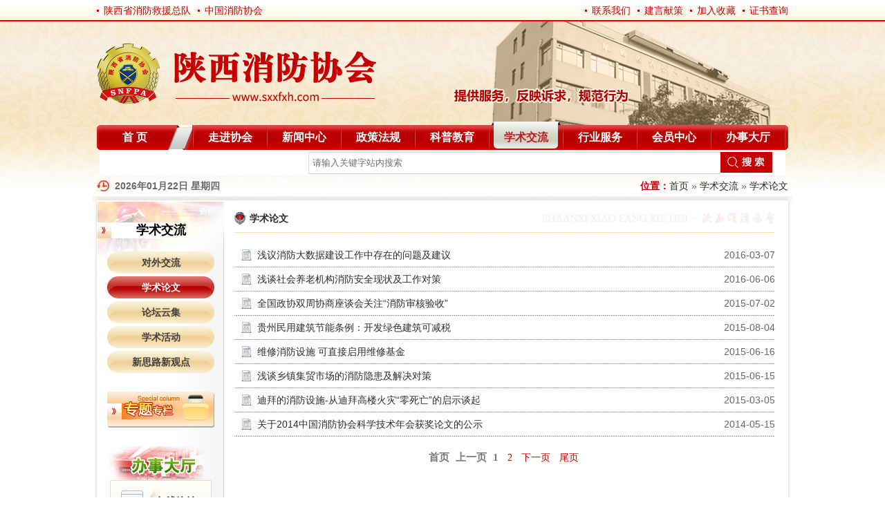

--- FILE ---
content_type: text/html
request_url: http://www.sxxfxh.com/Academic/lunwen/119_2.html
body_size: 4966
content:
<!DOCTYPE html PUBLIC "-//W3C//DTD XHTML 1.0 Transitional//EN" "http://www.w3.org/TR/xhtml1/DTD/xhtml1-transitional.dtd">
<html xmlns="http://www.w3.org/1999/xhtml">
<head>
<meta content="text/html; charset=utf-8" http-equiv="Content-Type" />
<title>学术论文 - 陕西消防协会</title>
<meta name="keywords" content="陕西消防协会" />
<meta name="description" content="陕西消防协会" />
<script type="text/javascript" src="http://www.sxxfxh.com/js/basicrun.js"></script>
<script type="text/javascript" src="http://www.sxxfxh.com/js/time.js"></script>

<link href="http://www.sxxfxh.com/templates/default/css/xf_xiehui.css" rel="stylesheet" type="text/css" />
<script type="text/javascript" src="http://www.sxxfxh.com/templates/default/Scripts/jquery-1.10.0-beta1.js"></script>





<script src="http://www.sxxfxh.com/templates/default/Scripts/AC_RunActiveContent.js" type="text/javascript"></script>
</head>

<body>
	<link href="http://www.sxxfxh.com/templates/default/css/xf_xiehui.css" rel="stylesheet" type="text/css" />
        <script type="text/javascript" language="javascript"> 
   //加入收藏
        function AddFavorite(sURL, sTitle) {
            sURL = encodeURI(sURL);  
        try{
            window.external.addFavorite(sURL, sTitle);    
        }catch(e) {    
		            try{ 
   window.sidebar.addPanel(sTitle, sURL, "");
            }catch (e) {
                alert("加入收藏失败，请使用Ctrl+D进行添加,或手动在浏览器里进行设置."); 
     }    
   } 
} 
</script>

<div id="top">
  <div id="top_cont">
    <div class="topleft">
     <a href="http://sn.119.gov.cn/" target="_blank">陕西省消防救援总队</a><a href="http://www.cfpa.cn/" target="_blank">中国消防协会</a></div>
    <div class="topright"><a onclick="" href="http://zscx.osta.org.cn/" target="_blank">证书查询</a><a onclick="AddFavorite(window.location,document.title)"href="javascript:void(0)">加入收藏</a><a href="http://www.sxxfxh.com/index.php?ac=forum&amp;at=list&amp;btid=2">建言献策</a><a href="/bsdt/bszn/1692.html">联系我们</a></div>
    <div class="spacer"></div>
</div>
</div>

<div class="flash_cont">
  <div class="flash">
    <!-- <object classid="clsid:D27CDB6E-AE6D-11cf-96B8-444553540000" codebase="http://download.macromedia.com/pub/shockwave/cabs/flash/swflash.cab#version=9,0,28,0" width="1000" height="150">
      <param name="movie" value="http://www.sxxfxh.com/templates/default/images/flash.swf" />
      <param name="quality" value="high" />
      <param name="wmode" value="transparent" />
      <embed src="http://www.sxxfxh.com/templates/default/images/flash.swf" width="1000" height="150" quality="high" pluginspage="http://www.adobe.com/shockwave/download/download.cgi?P1_Prod_Version=ShockwaveFlash" type="application/x-shockwave-flash" wmode="transparent"></embed>
    </object> -->
    <div style="width: 1000px; height:150px;display: flex;align-items: center;justify-content: space-between;">
        <img src="http://www.sxxfxh.com/templates/default/images/fjtlogo1.png" alt="" width="405" height="88" />
        <img src="http://www.sxxfxh.com/templates/default/images/fjtlogo2.png" alt="" width="537" height="150" />
    </div>
  </div>
</div>


<ul class="Navigation">
 <li class="shouye"><a href="http://www.sxxfxh.com/" >首 页</a></li>   <li class="x"></li>   <li ><a href="http://www.sxxfxh.com/xhjj">走进协会</a>
          <ul>
	      <li><a href="http://www.sxxfxh.com/xhjj/xiehui">协会简介</a></li>
     	      <li><a href="http://www.sxxfxh.com/xhjj/xhzc">协会章程</a></li>
     	      <li><a href="http://www.sxxfxh.com/xhjj/ldcy">工作通讯</a></li>
     	      <li><a href="http://www.sxxfxh.com/xhjj/zzjg">组织机构</a></li>
     	      <li><a href="http://www.sxxfxh.com/xhjj/lsyg">历史沿革</a></li>
     	    </ul>
    </li>
	   <li class="x"></li>   <li ><a href="http://www.sxxfxh.com/xwzx">新闻中心</a>
          <ul>
	      <li><a href="http://www.sxxfxh.com/xwzx/xfyw">重要资讯</a></li>
     	      <li><a href="http://www.sxxfxh.com/xwzx/tzgg">通知公告</a></li>
     	      <li><a href="http://www.sxxfxh.com/xwzx/gzdt">协会动态</a></li>
     	      <li><a href="http://www.sxxfxh.com/xwzx/ztzl">专题专栏</a></li>
     	      <li><a href="http://www.sxxfxh.com/xwzx/xfjb">消防简报</a></li>
     	      <li><a href="http://www.sxxfxh.com/xwzx/tpxw">图片新闻</a></li>
     	      <li><a href="http://www.sxxfxh.com/xwzx/snzx">省内资讯</a></li>
     	      <li><a href="http://www.sxxfxh.com/xwzx/hzxx">火灾信息</a></li>
     	      <li><a href="http://www.sxxfxh.com/xwzx/jdnews">鉴定考试资讯</a></li>
     	    </ul>
    </li>
	   <li class="x"></li>   <li ><a href="http://www.sxxfxh.com/zcfg">政策法规</a>
          <ul>
	      <li><a href="http://www.sxxfxh.com/zcfg/gjzc">国家政策</a></li>
     	      <li><a href="http://www.sxxfxh.com/zcfg/flfg">法律法规</a></li>
     	      <li><a href="http://www.sxxfxh.com/zcfg/gfwj">规范文件</a></li>
     	      <li><a href="http://www.sxxfxh.com/zcfg/hybz">行业标准</a></li>
     	    </ul>
    </li>
	   <li class="x"></li>   <li ><a href="http://www.sxxfxh.com/xfyd">科普教育</a>
          <ul>
	      <li><a href="http://www.sxxfxh.com/xfyd/xfkt">消防课堂</a></li>
     	      <li><a href="http://www.sxxfxh.com/xfyd/jtfh">家庭防火</a></li>
     	      <li><a href="http://www.sxxfxh.com/xfyd/gygg">视频点播</a></li>
     	      <li><a href="http://www.sxxfxh.com/xfyd/xfyy">消防艺苑</a></li>
     	      <li><a href="http://www.sxxfxh.com/xfyd/xfxc">消防宣传</a></li>
     	      <li><a href="http://www.sxxfxh.com/xfyd/xfzz">消防杂志</a></li>
     	      <li><a href="http://www.sxxfxh.com/xfyd/photography_sy">作品展示</a></li>
     	      <li><a href="http://www.sxxfxh.com/xfyd/xhhkan">协会会刊</a></li>
     	    </ul>
    </li>
	   <li class="x"></li>   <li class="hover"><a href="http://www.sxxfxh.com/Academic">学术交流</a>
          <ul>
	      <li><a href="http://www.sxxfxh.com/Academic/jiaoliu">对外交流</a></li>
     	      <li><a href="http://www.sxxfxh.com/Academic/lunwen">学术论文</a></li>
     	      <li><a href="http://www.sxxfxh.com/Academic/yunji">论坛云集</a></li>
     	      <li><a href="http://www.sxxfxh.com/Academic/xueshu">学术活动</a></li>
     	      <li><a href="http://www.sxxfxh.com/Academic/new_view">新思路新观点</a></li>
     	    </ul>
    </li>
	   <li class="x"></li>   <li ><a href="http://www.sxxfxh.com/cpjd">行业服务</a>
          <ul>
	      <li><a href="http://www.sxxfxh.com/cpjd/jsbz">消防产品</a></li>
     	      <li><a href="http://www.sxxfxh.com/cpjd/jcxx">防火门窗企业</a></li>
     	      <li><a href="http://www.sxxfxh.com/cpjd/xiaofangchanpinjiance">消防产品检测</a></li>
     	    </ul>
    </li>
	   <li class="x"></li>   <li ><a href="http://www.sxxfxh.com/hydw">会员中心</a>
          <ul>
	      <li><a href="http://www.sxxfxh.com/hydw/flzdw">消防检测维护评估单位</a></li>
     	      <li><a href="http://www.sxxfxh.com/hydw/cwlsdw">灭火器维修单位</a></li>
     	      <li><a href="http://www.sxxfxh.com/hydw/lsdw">消防产品生产销售单位</a></li>
     	      <li><a href="http://www.sxxfxh.com/hydw/keji">消防科技生产销售单位</a></li>
     	      <li><a href="http://www.sxxfxh.com/hydw/qita">其他社会单位</a></li>
     	      <li><a href="http://www.sxxfxh.com/hydw/hydt">会员动态</a></li>
     	      <li><a href="http://www.sxxfxh.com/hydw/huiyuan">消防工程施工单位</a></li>
     	      <li><a href="http://www.sxxfxh.com/hydw/gsxh">培训学校</a></li>
     	      <li><a href="http://www.sxxfxh.com/hydw/fuwu">会员服务</a></li>
     	    </ul>
    </li>
	   <li class="x"></li>   <li ><a href="http://www.sxxfxh.com/bsdt">办事大厅</a>
          <ul>
	      <li><a href="http://www.sxxfxh.com/index.php?ac=forum&amp;at=list&amp;btid=3">在线咨询</a></li>
     	      <li><a href="http://www.sxxfxh.com/index.php?ac=forum&amp;at=list&amp;btid=2">建言献策</a></li>
     	      <li><a href="http://www.sxxfxh.com/bsdt/bszn">联系我们</a></li>
     	      <li><a href="http://www.sxxfxh.com/index.php?ac=forum&amp;at=list&amp;btid=4">投诉举报</a></li>
     	      <li><a href="http://www.sxxfxh.com/bsdt/bgxz">资料下载</a></li>
     	      <li><a href="http://www.sxxfxh.com/bsdt/ksxx">考试信息</a></li>
     	      <li><a href="http://www.sxxfxh.com/bsdt/cjcx">成绩查询</a></li>
     	    </ul>
    </li>
	   <li class="x"></li>   <li ><a href="http://www.sxxfxh.com/zilvfenhui">自律分会</a>
          <ul>
	      <li><a href="http://www.sxxfxh.com/zilvfenhui/fenhuijianjie">分会简介</a></li>
     	      <li><a href="http://www.sxxfxh.com/zilvfenhui/fenhuizhangcheng">分会章程</a></li>
     	      <li><a href="http://www.sxxfxh.com/zilvfenhui/zuzhijigou">组织机构</a></li>
     	      <li><a href="http://www.sxxfxh.com/zilvfenhui/fenhuihuiyuan">分会会员</a></li>
     	    </ul>
    </li>
	 
 
</ul>

<div class="sousuo">
    <div class="sousuo_2 float-rt">
	
	<form name="infosearch" method="post" action="/index.php?ac=search&at=list">
	<input type="hidden" name="lng" value="cn">
	<input type="hidden" name="mid" value=" ">
                <input name="keyword" id="keyword" type="text" class="searchText" onfocus="if(this.value=='请输入关键字站内搜索') this.value='';" onblur="if(this.value=='') this.value='请输入关键字站内搜索'" value="请输入关键字站内搜索">
              
           	<input name="submitsearch" type="submit" class="searchBtn" value="" style="cursor: pointer;">
	</form>

    </div>
    <!--<div class="sousuo_1 float-rt">站内搜索：</div>-->
    <!--<div class="sousuo_3 left">热搜关键词：
	        <a href="/index.php?ac=search&at=result&lng=cn&keyword=消防&keyname=a.title">消防&nbsp;&nbsp;</a>
      
	</div>-->
</div>



<div class="content">
  <div id="date"><script>GetCurrentDateTime();showCal();</script></div>
  <div class="weizhi"><strong>位置：</strong><a href="http://www.sxxfxh.com/">首页</a>
	» <a href="http://www.sxxfxh.com/Academic">学术交流</a>
	» <a href="http://www.sxxfxh.com/Academic/lunwen">学术论文</a>
</div>
  <div class="spacer"></div>
</div>

<div class="subkuang">
  <div><img src="http://www.sxxfxh.com/templates/default/images/sub_xiehui_03.jpg" width="1012" height="8" /></div>
  <div class="midcont">
      <div class="subleft">
   <!--  <h1></h1>-->
<h1>学术交流</h1>
      <ul class="side_nav">

          
		
         <li><a title="对外交流" href="http://www.sxxfxh.com/Academic/jiaoliu" >对外交流</a></li>

		 
 		
		
         <li><a title="学术论文" href="http://www.sxxfxh.com/Academic/lunwen"  class="hover">学术论文</a></li>

		 
 		
		
         <li><a title="论坛云集" href="http://www.sxxfxh.com/Academic/yunji" >论坛云集</a></li>

		 
 		
		
         <li><a title="学术活动" href="http://www.sxxfxh.com/Academic/xueshu" >学术活动</a></li>

		 
 		
		
         <li><a title="新思路新观点" href="http://www.sxxfxh.com/Academic/new_view" >新思路新观点</a></li>

		 
 		

      </ul>

      

   

   

   <div class="zt_tit"><a href="http://www.sxxfxh.com/xwzx/ztzl"><img src="http://www.sxxfxh.com/templates/default/images/sub_xiehui_25.jpg" alt="专题专栏" width="155" height="52" /></a></div>

<div class="zt_cont">

        <div><a href="bsdt.asp"><img src="http://www.sxxfxh.com/templates/default/images/sub_xiehui_28.jpg" alt="办事大厅" width="149" height="49" /></a></div>

<ul>

          <li class="zixun"><a href="http://www.sxxfxh.com/index.php?ac=forum&amp;at=list&amp;btid=3">在线咨询</a></li>

    <li class="zhinan"><a href="http://www.sxxfxh.com/index.php?ac=forum&amp;at=list&amp;btid=2">办事指南</a></li>

    <li class="xiazai"><a href="http://www.sxxfxh.com/bsdt/bszn">表格下载</a></li>

    <li class="xiance"><a href="http://www.sxxfxh.com/index.php?ac=forum&amp;at=list&amp;btid=4">建言献策</a></li>

    <li class="jubao"><a href="http://www.sxxfxh.com/bsdt/bgxz">投诉举报</a></li>

  </ul>

      </div>

      

    </div>
    
    <div class="subright">
      <div class="tit">
      <h1>学术论文</h1>
      </div>
      <div class="main_cont min_height">
         <ul class="Newslist">
		        <li><span>2016-03-07</span><a class="infolist" title="浅议消防大数据建设工作中存在的问题及建议" href="http://www.sxxfxh.com/Academic/lunwen/1562.html"  target="_blank">浅议消防大数据建设工作中存在的问题及建议</a>
              <li><span>2016-06-06</span><a class="infolist" title="浅谈社会养老机构消防安全现状及工作对策" href="http://www.sxxfxh.com/Academic/lunwen/1561.html"  target="_blank">浅谈社会养老机构消防安全现状及工作对策</a>
              <li><span>2015-07-02</span><a class="infolist" title="全国政协双周协商座谈会关注“消防审核验收”" href="http://www.sxxfxh.com/Academic/lunwen/1556.html"  target="_blank">全国政协双周协商座谈会关注“消防审核验收”</a>
              <li><span>2015-08-04</span><a class="infolist" title="贵州民用建筑节能条例：开发绿色建筑可减税" href="http://www.sxxfxh.com/Academic/lunwen/1155.html"  target="_blank">贵州民用建筑节能条例：开发绿色建筑可减税</a>
              <li><span>2015-06-16</span><a class="infolist" title="维修消防设施 可直接启用维修基金" href="http://www.sxxfxh.com/Academic/lunwen/1065.html"  target="_blank">维修消防设施 可直接启用维修基金</a>
              <li><span>2015-06-15</span><a class="infolist" title="浅谈乡镇集贸市场的消防隐患及解决对策" href="http://www.sxxfxh.com/Academic/lunwen/1055.html"  target="_blank">浅谈乡镇集贸市场的消防隐患及解决对策</a>
              <li><span>2015-03-05</span><a class="infolist" title="迪拜的消防设施-从迪拜高楼火灾“零死亡”的启示谈起" href="http://www.sxxfxh.com/Academic/lunwen/844.html"  target="_blank">迪拜的消防设施-从迪拜高楼火灾“零死亡”的启示谈起</a>
              <li><span>2014-05-15</span><a class="infolist" title="关于2014中国消防协会科学技术年会获奖论文的公示" href="http://www.sxxfxh.com/Academic/lunwen/328.html"  target="_blank">关于2014中国消防协会科学技术年会获奖论文的公示</a>
            </ul>
      <div class="content_page" id="pagelist"><a class="p1" title="首页" href="index.html">首页</a><a class="p1" title="上一页" href="index.html">上一页</a><a title="1" href="index.html">1</a> <span class="current disabled">2</span>  <span class="current disabled">下一页</span> <span class="current disabled">尾页</span></div>
	          </div>
    </div>
    <div class="spacer"></div>
  </div>
</div>
<script type="text/javascript" src="http://www.sxxfxh.com/templates/default/Scripts/top.js"></script>

<div class="kong"></div>

<div class="footer">

  <div class="content">

    <div class="endnav"><a onclick="SetHome(window.location)" href="javascript:void(0)">设为首页</a><span>|</span><a onclick="AddFavorite(window.location,document.title)"href="javascript:void(0)">加入收藏</a><span>|</span><a href="http://www.sxxfxh.com/index.php?ac=forum&amp;at=list&amp;btid=2">建言献策</a><span>|</span><a href="http://www.sxxfxh.com/bsdt/bszn">联系方式</a><span>|</span><script type="text/javascript">

var _bdhmProtocol = (("https:" == document.location.protocol) ? " https://" : " http://");

document.write(unescape("%3Cscript src='" + _bdhmProtocol + "hm.baidu.com/h.js%3Ffb08792da931eba8f4d347e4db34bcd6' type='text/javascript'%3E%3C/script%3E"));

</script>


</div>

    <div class="endcont">Copyright &copy; 2010 陕西消防协会  　版权所有 All Rights Reserved  <a href="http://beian.miit.gov.cn/" target="_blank">陕ICP备13008686号-1</a><br />

电话：029-86167617  029-86167591 　传真：029-86167617  　邮编：710018  邮箱：sxsxfxh@163.com

　<!--<a href="http://www.yysweb.com" target="_blank">设计制作</a>:<a href="http://www.yysweb.com" target="_blank">艺源视网</a>(<a href="http://www.yysweb.com" target="_blank">西安网站建设</a>)--></div>

  </div>

</div>



<div id="elevator_item"> <a id="elevator" onclick="return false;" title="回到顶部"></a> <a class="qr" href="http://www.sxxfxh.com/index.php?ac=forum&amp;at=list&amp;btid=4"></a></div>

</div>
</body>
</html>

--- FILE ---
content_type: text/css
request_url: http://www.sxxfxh.com/templates/default/css/xf_xiehui.css
body_size: 14194
content:
@charset "gb2312";

/*public css*/

body {

	text-align: center;

	margin: 0px;

	padding: 0px;

	font-size: 0px;

	line-height: 0px;

	font-family: Arial, Helvetica, sans-serif;

	background-image: url(../images/body_bg.jpg);

	background-repeat:repeat-x;

	background-position:center top;

}

div {

	font-size:14px;

	line-height:1.8em;

	margin:0px;

	padding:0px;

	color:#2d2d2d;

	text-align: left;

	font-family: Arial, Helvetica, sans-serif;

}

div, h1, h2, h3, h4, h5, h6, dl, ul, li, dt, dd, img, span, form, p {

	margin:0px;

	padding:0px;

	border:0px;

}

li {

	list-style-type:none;

}

a {

    

	color:#2d2d2d;

	text-decoration:none;

}

a:hover {

	color:#c90001;

	text-decoration:none;

}

.float-lt {

	float:left;

}

.float-rt {

	float:right;

}

input, button, select, textarea {

	outline:none;

}

#ie6-warning {

	font-size: 12px;

	color: #FFFFFF;

	font-weight: bold;

	background-color: #CC0000;

	height: 25px;

	line-height: 25px;

}

#ie6-warning a {

	color: #FFFFFF;

	text-decoration: underline;

}

#ie6-warning a:hover {

	color: #FFFFFF;

}

.min_height {

	min-height:600px;

  /* sets min-height for IE */

  _height:expression(this.scrollHeight < 600 ? "600px" : "auto");

}

/*锟斤拷锟截讹拷锟斤拷*/

#elevator_item {

	width:60px;

	height:160px;

	position:fixed;

	right:115px;

	bottom:20px;

	z-index:100020;

	display:none;

}

#elevator {

	display:block;

	width:55px;

	height:83px;

	cursor:pointer;

	margin-bottom:10px;

	background-image: url(../images/top1.png);

	background-repeat: no-repeat;

	background-position: center top;

}

#elevator:hover {

	background-image: url(../images/top2.png);

	background-repeat: no-repeat;

	background-position: center top;

}

#elevator_item .qr {

	display:block;

	width:61px;

	height:61px;

	cursor:pointer;

	background-image: url(../images/pd_jianyan.jpg);

	background-repeat: no-repeat;

	background-position: 0px 0px;

}

#elevator_item .qr:hover {

	background-image: url(../images/pd_jianyan.jpg);

	background-repeat: no-repeat;

	background-position: left -64px;

}

/*锟斤拷锟截讹拷锟斤拷锟斤拷锟斤拷*/









/*Web page*/

DIV.content_page {

	height: 30px;

	padding-top: 18px;

	text-align: center;

	padding-bottom: 10px;

	font-family: "微锟斤拷锟脚猴拷";

	clear: left;

}

DIV.content_page A {

	PADDING-RIGHT: 3px;

	BACKGROUND-POSITION: 50% bottom;

	PADDING-LEFT: 3px;

	PADDING-BOTTOM: 5px;

	COLOR: #787878;

	MARGIN-RIGHT: 3px;

	PADDING-TOP: 5px;

	TEXT-DECORATION: none;

	width: 20px;

	font-family: "微锟斤拷锟脚猴拷";

	font-size: 15px;

	font-weight: bold;

}

DIV.content_page A:hover {

	BACKGROUND-IMAGE: none;

	COLOR: #c90001;

}

DIV.content_page SPAN {

	PADDING-RIGHT: 3px;

	PADDING-LEFT: 3px;

	PADDING-BOTTOM: 5px;

	COLOR: #c90001;

	MARGIN-RIGHT: 3px;

	PADDING-TOP: 5px;

	font-family: "微锟斤拷锟脚猴拷";

}

/*public  css end*/



/*show css*/

#show {

	padding-top: 20px;

	padding-bottom: 20px;

	width: 735px;

}

#show h1 {

	font-size: 24px;

	font-weight: bold;

	text-align: center;

	line-height: 24px;

	padding-bottom: 10px;

}

#show .source {

	text-align: center;

	line-height: 24px;

	display: block;

	background-color: #444444;

	height: 24px;

	padding-top: 2px;

}

#sub-main {

	padding-top: 15px;

	font-size: 14px;

}

#sub-main #fxkuang {

	height: 60px;

	width: 350px;

	margin-right: auto;

	margin-left: auto;

	margin-top: 30px;

}

#page {

	height: 60px;

	border-top-width: 1px;

	border-top-style: solid;

	border-top-color: #525252;

	border-bottom-width: 1px;

	border-bottom-style: solid;

	border-bottom-color: #525252;

	padding-top: 12px;

}

#page li {

	display: block;

	height: 26px;

	font-size: 14px;

	line-height: 26px;

}

#page li strong {

	padding-right: 10px;

}

.wrap {

	width: 1000px;

	margin-right: auto;

	margin-left: auto;

}

.spacer {

	font-size:0px;

	line-height:0px;

	margin:0px;

	padding:0px;

	float:none;

	clear:both;

	height:0px;

}

.kong {

	font-size:0ppx;

	line-height:0px;

	margin:0px;

	padding:0px;

	float:none;

	clear:both;

	height:8px;

	_height:5px;

 *height:5px;

}

.sub_kong {

	font-size:0ppx;

	line-height:0px;

	margin:0px;

	padding:0px;

	float:none;

	clear:both;

	height:160px;

}

#ie6-warning {

	font-size: 12px;

	color: #FFFFFF;

	font-weight: bold;

	background-color: #CC0000;

	height: 30px;

	line-height: 30px;

	padding-right: 50px;

	padding-left: 50px;

	position: absolute;

	z-index: 600;

	text-align: center;

	width: 100%;

}

#ie6-warning a {

	color: #FFFFFF;

	text-decoration: underline;

}

#ie6-warning a:hover {

	color: #FFFFFF;

}

.content {

	width: 1000px;

	margin-right: auto;

	margin-left: auto;

}

/*header css*/

#top {

	background-image: url(../images/ind_xiehui_02.jpg);

	background-repeat: repeat-x;

	background-position: 0px 0px;

	width: 100%;

}

#top #top_cont {

	height: 31px;

	width: 1000px;

	margin-right: auto;

	margin-left: auto;

}

#top #top_cont .topleft {

	float: left;

	font-size: 14px;

	line-height: 31px;

	width: 530px;

}

#top #top_cont .topleft a {

	color: #c90001;

	background-image: url(../images/ind_xiehui_05.jpg);

	background-repeat: no-repeat;

	background-position: left center;

	display: block;

	float: left;

	padding-left: 10px;

	padding-right: 10px;

}

#top #top_cont .topleft a:hover {

	color: #f0770c;

}

#top #top_cont .topright {

	float: right;

	font-size: 14px;

	line-height: 31px;

	/*width: 300px;*/

}

#top #top_cont .topright a {

	color: #c90001;

	background-image: url(../images/ind_xiehui_05.jpg);

	background-repeat: no-repeat;

	background-position: left center;

	display: block;

	float: right;

	padding-left: 10px;

	margin-left: 10px;

}

#top #top_cont .topright a:hover {

	color: #f0770c;

}



#date {

	float: left;

	height: 30px;

	line-height: 30px;

	font-size: 14px;

	font-weight: bold;

	color: #686868;

	background-image: url(../images/time.jpg);

	background-repeat: no-repeat;

	background-position: left center;

	padding-left: 26px;

}

.News {

	height:30px;

	overflow:hidden;

	float: right;

	width: 693px;

}

.t_news {

	height:30px;

	background:url(../images/icon_top.png) 0 -88px no-repeat;

	overflow:hidden;

	position:relative;

	line-height: 30px;

}

.t_news b {

	font-weight:bold;

	display:inline-block;

	line-height: 30px;

	font-size: 14px;

	color: #c90001;

}

.news_li, .swap {

	display:inline-block;

	position:absolute;

	top:0;

	width: 500px;

	height: 30px;

	line-height: 30px;

	left: 75px;

	font-size: 14px;

	font-weight: normal;

}

.news_li a, .swap a {

	color: #686868;

}

.swap {

	top:33px;

}

.main_left {

	float: left;

	width: 710px;

}

.main_left .hotNews {

	height: 60px;

	border: 1px solid #f8eec5;

	position: relative;

}

.main_left .hotNews h1 {

	font-family: "微锟斤拷锟脚猴拷";

	font-size: 23px;

	font-weight: bold;

	line-height: 60px;

	padding-left: 88px;

}

.main_left .hotNews h1 a {

	color: #fd0100;

}

.main_left .hotNews h1 a:hover {

	color: #FD6500;

}

.main_left .hotNews h2 {

	position: absolute;

	left: 22px;

	top: -2px;

}

.main_left .xfNews {

	float: right;

	width: 377px;

	border: 1px solid #f8eec5;

	height: 257px;

	overflow: hidden;

}

.main_right {

	float: right;

	width: 281px;

}





#tz_tit {

	background-image: url(../images/ind_xiehui_16.jpg);

	background-repeat: no-repeat;

	background-position: 0px 0px;

	height: 33px;

	position: relative;

}

#tz_tit ul {

	font-size: 14px;

	font-weight: bold;

	float: left;

	height: 33px;

	background-image: url(../images/tz_ico.jpg);

	background-repeat: no-repeat;

	background-position: 10px 8px;

	padding-left: 30px;

}

#tz_tit li {

	display: block;

	float: left;

	cursor: hand;

	text-align: center;

	font-weight: bold;

	width: 67px;

	height: 33px;

}

#tz_tit li a {

	display: block;

	display: block;

	text-align: center;

	color: #515151;

	line-height: 30px;

	padding-top: 3px;

	height: 30px;

}

#tz_tit li a:hover {

	color: #c70001;

	display: block;

	text-align: center;

}

#tz_tit li.s a {

	color: #c70001;

	display: block;

}

#yysweb_com_tongzhi {

	height: 283px;

	background-color: #fcfaf4;

	border: 1px solid #f8eec5;

	background-image: url(../images/ind_xiehui_24.jpg);

	background-repeat: no-repeat;

	background-position: right bottom;

	display: block;

	padding-top: 12px;

	position: relative;

}

#yysweb_com_tongzhi li {

	display: block;

	font-size: 14px;

	height: 27px;

	width: 258px;

	margin-right: auto;

	margin-left: auto;

	background-image: url(../images/dian.jpg);

	background-repeat: no-repeat;

	background-position: 5px center;

}

#yysweb_com_tongzhi li a {

	line-height: 27px;

	padding-left: 15px;

}

#yysweb_com_tongzhi li span {

	float: right;

}













.main_xiehui {

	width: 1000px;

	margin-right: auto;

	margin-left: auto;

	border: 1px solid #e0e0e0;

	height: 296px;

}

.main_xiehui .leftkuang {

	float: left;

	width: 310px;

	background-image: url(../images/ind_xiehui_39.jpg);

	background-repeat: no-repeat;

	background-position: 0px 0px;

	margin-right: 10px;

}

.main_xiehui .leftkuang .zj_xiehui {

	width: 309px;

	background-repeat: repeat-x;

	background-position: bottom;

	height: 125px;

	background-image: url(../images/zj_xiehui_x.gif);

	position: relative;

	z-index: 0;

}

.main_xiehui .leftkuang .zj_xiehui ul {

	padding-top: 16px;

	display: block;

	height: 88px;

	padding-left: 89px;

}

.main_xiehui .leftkuang .zj_xiehui li {

	height: 26px;

	width: 106px;

	display: block;

	float: left;



	font-weight: bold;

	margin-left: 3px;

	margin-top: 3px;

 *margin-left: 2px;

 *margin-top: 2px;

}

/*.main_xiehui .leftkuang .zj_xiehui li a {

	color: #cb0000;

	line-height: 26px;

	padding-left: 32px;

	background-image: url(../images/zj_xiehui.jpg);

	background-repeat: no-repeat;

	background-position: 0px 0px;

	display: block;

}*/



.main_xiehui .leftkuang .zj_xiehui li a {

	color: #cb0000;

	line-height: 26px;

	padding-left: 20px;

	background-image: url(../images/zj_xiehui.jpg);

	background-repeat: no-repeat;

	background-position: 0px 0px;

	display: block;

		font-size: 12px;

}



.main_xiehui .leftkuang .zj_xiehui li a:hover {

	color: #cb0000;

	background-image: url(../images/zj_xiehui.jpg);

	background-repeat: no-repeat;

	background-position: 0px -29px;

}

/*锟斤拷页-锟届导 css*/

#qhkuang {

	margin: 0px;

	padding-top: 6px;

	padding-right: 0px;

	padding-bottom: 0px;

	padding-left: 0px;

	z-index: 100;

	position: relative;

	width: 411px; height:265px; border-right:1px dotted #a7a7a7; float:left;

	overflow: hidden;

}

.btn_lt {

	background-image: url(../images/jt_lt.png);

	background-repeat: no-repeat;

	background-position: 0px 0px;

	width: 14px;

	height: 20px;

	position: absolute;

	top: 148px;

	left: 16px;

}

.btn_lt:hover {

	background-image: url(../images/jt_lt.png);

	background-repeat: no-repeat;

	background-position: 0px -20px;

	cursor:hand;

	height: 20px;

	width: 14px;

}

.btn_rt {

	background-image: url(../images/jt_rt.png);

	background-repeat: no-repeat;

	background-position: right 0px;

	height: 20px;

	width: 14px;

	position: absolute;

	z-index: 300;

	top: 148px;

	right: 16px;

}

.btn_rt:hover {

	background-image: url(../images/jt_rt.png);

	background-repeat: no-repeat;

	background-position: right -20px;

	cursor:hand;

}

.qh_list {

	overflow: hidden;

	position: relative;

	width: 395px;

	height: 276px;

	margin-right: auto;

	margin-left: auto;

}

.qh_list li {

	display: block;

	float: left;

	width: 310px;

	height: 276px;

}

.qh_list li img {

	display: block;

	border: 1px solid #f2f2f2;

	width: 308px;

	height: 144px;

}

.qh_list li img:hover {

	border: 1px solid #e58c8c;

}

.qh_list li .rtfont {

	font-size: 14px;

	line-height: 20px; margin-top:20px;

}

.qh_list li .rtfont h1 {

	font-size: 16px;

	font-weight: bold;

	line-height: 30px;

}

.qh_list li .rtfont span a {

	color: #d70000;

	padding-left: 3px;

}

.qh_list li .rtfont span a:hover {

	color: #d70000;

	text-decoration:underline;

}

.main_xiehui .midkuang {

	height: 283px;

	width: 380px;

	float: left;

	background-image: url(../images/ind_xiehui_48.jpg);

	background-repeat: repeat-y;

	background-position: 0px 0px;

	margin-top: 12px;

	margin-right: 10px;

	padding-left: 12px;

}

.dt_box {

	position:relative;

	overflow: hidden;

}

.dt_nav {

	height: 34px;

	background-image: url(../images/News_columnbg.jpg);

	background-repeat: no-repeat;

	background-position: center top;

}

.dt_ li {

	font-size:14px;

	float:left;

	height:30px;

	-webkit-transition:all 0.35s linear;

	cursor:pointer;

	text-align:center;

	line-height:30px;

	list-style-type:none;

	width: 60px;

	font-weight: bold;

	padding-top: 4px;

	padding-left: 20px;

}

.dt_tit li.on {

	color:#c90001;

}

.dt_line {

	position:relative;

	top:0px;

	height: 2px;

	float: left;

	width: 332px;

	margin-left: 20px;

	_margin-left: 10px;

}

.dt_s_line {

	position: absolute;

	display:block;

	width:60px;

	z-index: 1;

	top: -1px;

	height: 4px;

	overflow: hidden;

	text-align: center;

	background-image: url(../images/colume_hover.gif);

	background-repeat: no-repeat;

	background-position: center bottom;

	left: 0px;

}

.dt_s_line b {

	display: inline-block;

	margin-top: -8px;

	width: 0;

	height: 0;

	overflow: hidden;

	zoom: 1;

	font-size: 0;

}

.dt_zlbox_content {

}

.dt_item_tab {

	position: relative;

}

.dt_item_tab .more {

	position: absolute;

	right: 13px;

	top: -26px;

}

.dt_item_tab ul {

	display: block;

	width: 360px;

	margin-right: auto;

	margin-left: auto;

	padding-top: 3px;

}

.dt_item_tab ul li {

	display: block;

	font-size: 14px;

	height: 24px;

	background-image: url(../images/ind_xiehui_31.jpg);

	background-repeat: repeat-x;

	background-position: bottom;

	line-height: 24px;

}

.dt_item_tab ul li a {

	background-image: url(../images/ind_xiehui_27.jpg);

	background-repeat: no-repeat;

	background-position: 12px center;

	padding-left: 28px;

}

.dt_item_tab ul li span {

	font-size: 11px;

	float: right;

	padding-right: 5px;

	color: #6e6e6e;

}

#special {

	float: left;

	width: 251px;

	margin-right: 11px;

	margin-top: 5px;

	background-image: url(../images/ind_xiehui_48.jpg);

	background-repeat: repeat-y;

	background-position: left top;

	padding-left: 12px;

}

#special #cont {

	height: 234px;

}

#special #cont li {

	display: block;

	height: 75px;

}

#special #cont li img {

	border: 3px solid #e6e6e6;

	height: 58px;

	width: 245px;

	margin-top: 5px;

}

#special #cont li img:hover {

	border: 3px solid #e40002;

}

#ydkuang {

	background-image: url(../images/ind_xiehui_111.jpg);

	background-repeat: no-repeat;

	background-position: bottom;

	width: 1000px;

	margin-right: auto;

	margin-left: auto;

	padding-bottom: 16px;

}

.xf_yundi {

	float: left;

	width: 977px;

}

.xf_yundi .tit {

	background-image: url(../images/ind_xiehui_67.jpg);

	background-repeat: no-repeat;

	background-position: 0px 0px;

	height: 38px;

	position: relative;

	overflow: hidden;

}

.xf_yundi .tit h1 {

	font-size: 18px;

	float: left;

	font-weight: bold;

	position: absolute;

	width: 279px;

	top: -2px;

	left: 14px;

}

.xf_yundi .tit h1 span {

	background-image: url(../images/xf_ydleft.png);

	background-repeat: no-repeat;

	background-position: 0px 0px;

	height: 37px;

	width: 9px;

	display: block;

	float: left;

}

.xf_yundi .tit h1 a {

	color: #FFFFFF;

	line-height: 33px;

	background-image: url(../images/xf_ydright.png);

	background-repeat: no-repeat;

	background-position: right top;

	padding-right: 25px;

	float: left;

	padding-left: 16px;

	display: block;

	padding-top: 4px;

}

.xf_yundi .tit h1 a:hover {

	color: #FFFFFF;

}

.xf_yundi .tit .more {

	position: absolute;

	top: 16px;

	right: 0px;

}

.xf_yundi .cont {

	height: 565px;

	padding-top: 11px;

}

.xf_yundi .cont .list_up {

	width: 230px;

	float: left;

	padding-left: 11px;

}

.xf_yundi .cont .list_up .li_tit {

	background-image: url(../images/ind_xiehui_71.jpg);

	background-repeat: repeat-x;

	background-position: 0px 0px;

	height: 23px;

	border: 1px solid #e5e5e5;

}

.xf_yundi .cont .list_up .li_tit h1 {

	font-size: 14px;

	font-weight: bold;

	background-image: url(../images/ind_xiehui_74.jpg);

	background-repeat: no-repeat;

	background-position: 11px center;

	float: left;

	line-height: 21px;

	height: 21px;

	padding-top: 2px;

}

.li_tit h1 a {

	color: #c70001;

	line-height: 23px;

	padding-left: 20px;

}

.li_tit h1 a:hover {

	color: #c70001;

}

.li_tit span {

	float: right;

	margin-top: 7px;

	margin-right: 8px;

}

.xf_yundi .cont .list_up .li_cont {

	height: 255px;

	padding-top: 7px;

	background-image: url(../images/ind_xiehui_79.jpg);

	background-repeat: repeat-x;

	background-position: 0px 1px;

}

.xf_yundi .cont .list_up .li_cont img {

	height: 58px;

	width: 211px;

	border: 2px solid #FFFFFF;

	display: block;

	margin-right: auto;

	margin-left: auto;

}

/*.xf_yundi .cont .list_up .li_cont img:hover {

	height: 58px;

	width: 211px;

	border: 2px solid #FFFFFF;

	display: block;

	margin-right: auto;

	margin-left: auto;

	filter:alpha(opacity=90);

	-moz-opacity:0.9;

	-khtml-opacity: 0.9;

	opacity: 0.9;

}*/

.li_cont ul {

	display: block;

	padding-top: 10px;

}

.li_cont ul li img {

	height: 11px;

	width: 30px;

	float:right;

	margin-top:5px;

}

.li_cont ul li {

	font-size: 14px;

	height: 24px;

	line-height:24px;

 *height: 21px;

 *line-height:21px;

	display: block;

	background-image: url(../images/ind_xiehui_96.jpg);

	background-repeat: no-repeat;

	background-position: 6px center;

}

*+html .li_cont ul li {

	font-size: 14px;

	height: 22px;

	line-height:22px;

	display: block;

	background-image: url(../images/ind_xiehui_96.jpg);

	background-repeat: no-repeat;

	background-position: 6px center;

}

.li_cont ul li a {

	padding-left: 20px;

	display: block;

}

.xf_yundi .cont .list_down {

	width: 313px;

 *width: 310px;

	padding-left: 11px;

	float: left;

	height: 277px;

}

.xf_yundi .cont .list_down .li_tit2 {

	background-image: url(../images/ind_xiehui_71.jpg);

	background-repeat: repeat-x;

	background-position: 0px 0px;

	height: 23px;

	border: 1px solid #e5e5e5;

}

.xf_yundi .cont .list_down .li_tit2 h1 {

	font-size: 14px;

	font-weight: bold;

	background-image: url(../images/ind_xiehui_74.jpg);

	background-repeat: no-repeat;

	background-position: 11px center;

	float: left;

	line-height: 21px;

	height: 21px;

	padding-top: 2px;

}

.li_tit2 h1 a {

	color: #c70001;

	line-height: 23px;

	padding-left: 20px;

}

.li_tit2 h1 a:hover {

	color: #c70001;

}

.li_tit2 span {

	float: right;

	margin-top: 7px;

	margin-right: 8px;

}

.list_down .li_cont2 {

	padding-top: 6px;

	background-image: url(../images/ind_xiehui_79.jpg);

	background-repeat: repeat-x;

	background-position: 0px 1px;

}

.li_cont2 .News_one {

	height: 83px;

	width: 290px;

	margin-right: auto;

	margin-left: auto;

}

.li_cont2 .News_one img {

	display: block;

	float: left;

	height: 83px;

	width: 116px;

}

.li_cont2 .News_one img:hover {

	display: block;

	float: left;

	height: 83px;

	width: 116px;

	filter:alpha(opacity=90);

	-moz-opacity:0.9;

	-khtml-opacity: 0.9;

	opacity: 0.9;

}

.li_cont2 .News_one .rtcont {

	float: right;

	width: 165px;

	height: 83px;

}

.li_cont2 .News_one .rtcont h1 {

	font-size: 14px;

	font-weight: bold;

	line-height: 26px;

}

.li_cont2 .News_one .rtcont p {

	color: #555555;

	font-size: 14px;

	line-height: 18px;

}

.li_cont2 .News_one .rtcont p a {

	color: #969696;

	padding-left: 3px;

}

.li_cont2 ul {

	display: block;

	padding-top: 12px;

}

.li_cont2 ul li {

	font-size: 14px;

	height: 25px;

	line-height:25px;

 *height: 23px;

 *line-height:23px;

	display: block;

	background-image: url(../images/x.gif);

	background-repeat: repeat-x;

	background-position: center center;

}

*+html .li_cont2 ul li {

	font-size: 14px;

	height: 23px;

	line-height:23px;

	display: block;

	background-image: url(../images/x.gif);

	background-repeat: repeat-x;

	background-position: center center;

}

.li_cont2 ul li a {

	padding-left: 20px;

	/*	line-height: 21px;

	padding-top: 2px;*/

	display: block;

	background-image: url(../images/ind_xiehui_96.jpg);

	background-repeat: no-repeat;

	background-position: 6px center;

	padding-right: 6px;

	float: left;

	background-color: #FFFFFF;

}

.wb_cont {

	border-right-width: 1px;

	border-bottom-width: 1px;

	border-left-width: 1px;

	border-right-style: solid;

	border-bottom-style: solid;

	border-left-style: solid;

	border-right-color: #f8dcaf;

	border-bottom-color: #f8dcaf;

	border-left-color: #f8dcaf;

	height: 320px;

}

.wb_cont .zc_list {

	float: left;

	width: 315px;

	height: 303px;

	margin-left: 16px;

}

.wb_cont .bs_dating {

	float: left;

	width: 306px;

	margin-left: 12px;

}

.wb_cont .bs_dating .cont {

	height: 218px;

	background-image: url(../images/ind_xiehui_138.jpg);

	background-repeat: no-repeat;

	background-position: right bottom;

}

.wb_cont .bs_dating .cont li {

	height: 62px;

	width: 147px;

	display: block;

	margin-top: 9px;

	border: 1px solid #f7d9aa;

	float: left;

}

.wb_cont .bs_dating .cont li.zx {

	float: left;

}

.wb_cont .bs_dating .cont li.zx a {

	background-image: url(../images/zx_xixun.jpg);

	background-repeat: no-repeat;

	background-position: 0px 0px;

	display: block;

	height: 62px;

	width: 147px;

}

.wb_cont .bs_dating .cont li.zx a:hover {

	background-image: url(../images/zx_xixun.jpg);

	background-repeat: no-repeat;

	background-position: 0px -68px;

	display: block;

	height: 62px;

	width: 147px;

}

.wb_cont .bs_dating .cont li.xc {

	margin-left: 8px;

}

.wb_cont .bs_dating .cont li.xc a {

	background-image: url(../images/jy_xiance.jpg);

	background-repeat: no-repeat;

	background-position: 0px 0px;

	display: block;

	height: 62px;

	width: 147px;

}

.wb_cont .bs_dating .cont li.xc a:hover {

	background-image: url(../images/jy_xiance.jpg);

	background-repeat: no-repeat;

	background-position: 0px -68px;

	display: block;

	height: 62px;

	width: 147px;

}

.wb_cont .bs_dating .cont li.zn {

}

.wb_cont .bs_dating .cont li.zn a {

	background-image: url(../images/bs_zhinan.jpg);

	background-repeat: no-repeat;

	background-position: 0px 0px;

	display: block;

	height: 62px;

	width: 147px;

}

.wb_cont .bs_dating .cont li.zn a:hover {

	background-image: url(../images/bs_zhinan.jpg);

	background-repeat: no-repeat;

	background-position: 0px -68px;

	display: block;

	height: 62px;

	width: 147px;

}

.wb_cont .bs_dating .cont li.jb {

	margin-left: 8px;

}

.wb_cont .bs_dating .cont li.jb a {

	background-image: url(../images/ts_jubao.jpg);

	background-repeat: no-repeat;

	background-position: 0px 0px;

	display: block;

	height: 62px;

	width: 147px;

}

.wb_cont .bs_dating .cont li.jb a:hover {

	background-image: url(../images/ts_jubao.jpg);

	background-repeat: no-repeat;

	background-position: 0px -68px;

	display: block;

	height: 62px;

	width: 147px;

}

.wb_cont .bs_dating .cont li.xz {

}

.wb_cont .bs_dating .cont li.xz a {

	background-image: url(../images/bg_xiazai.jpg);

	background-repeat: no-repeat;

	background-position: 0px 0px;

	display: block;

	height: 62px;

	width: 147px;

}

.wb_cont .bs_dating .cont li.xz a:hover {

	background-image: url(../images/bg_xiazai.jpg);

	background-repeat: no-repeat;

	background-position: 0px -68px;

	display: block;

	height: 62px;

	width: 147px;

}

.wb_cont .cp_jiandu {

	float: left;

	width: 303px;

	margin-left: 12px;

	height: 303px;

	background-image: url(../images/ind_xiehui_48.jpg);

	background-repeat: repeat-y;

	background-position: left top;

	padding-left: 15px;

}

.wb_cont .cp_jiandu .tit {

	background-image: url(../images/ind_xiehui_124.jpg);

	background-repeat: repeat-x;

	background-position: 0px 0px;

	height: 35px;

	position: relative;

}

.wb_cont .cp_jiandu .tit h1 {

	font-size: 14px;

	font-weight: bold;

	position: absolute;

	height: 31px;

	left: 20px;

	top: 3px;

	background-image: url(../images/cp_bg.gif);

	background-repeat: repeat-x;

	background-position: right top;

	padding-right: 5px;

}

.wb_cont .cp_jiandu .tit h1 a span {

	background-image: url(../images/cp_left.gif);

	background-repeat: no-repeat;

	background-position: 0px 0px;

	display: block;

	float: left;

	height: 32px;

	width: 5px;

	padding-right: 10px;

}

.wb_cont .cp_jiandu .tit h1 a {

	display: block;

	color: #FFFFFF;

	padding-right: 10px;

	background-image: url(../images/cp_jiao.gif);

	background-repeat: no-repeat;

	background-position: center bottom;

	line-height: 36px;

}

.wb_cont .cp_jiandu .tit .more {

	position: absolute;

	right: 12px;

	top: 12px;

}

.wb_cont .cp_jiandu ul {

	display: block;

	padding-top: 15px;

}

.wb_cont .cp_jiandu ul li {

	font-size: 14px;

	display: block;

	height: 28px;

	background-image: url(../images/ind_xiehui_134.jpg);

	background-repeat: no-repeat;

	background-position: 10px center;

}

.wb_cont .cp_jiandu ul li a {

	line-height: 28px;

	padding-left: 32px;

}

#video {

	float: left;

	width: 977px;

	height: 267px;

}

#video .tit {

	background-image: url(../images/ind_xiehui_141.jpg);

	background-repeat: no-repeat;

	background-position: 0px 0px;

	height: 43px;

	position: relative;

	overflow: hidden;

}

#video .tit h1 {

	font-size: 18px;

	float: left;

	font-weight: bold;

	position: absolute;

	width: 279px;

	top: -2px;

	left: 14px;

}

#video .tit h1 span {

	background-image: url(../images/xf_ydleft.png);

	background-repeat: no-repeat;

	background-position: 0px 0px;

	height: 37px;

	width: 9px;

	display: block;

	float: left;

}

#video .tit h1 a {

	color: #FFFFFF;

	line-height: 33px;

	background-image: url(../images/xf_ydright.png);

	background-repeat: no-repeat;

	background-position: right top;

	padding-right: 25px;

	float: left;

	padding-left: 16px;

	display: block;

	padding-top: 4px;

}

#video .tit h1 a:hover {

	color: #FFFFFF;

}

#video .tit .more {

	position: absolute;

	top: 18px;

	right: 0px;

}

#video_cont {

	z-index: 100;

	position: relative;

	width: 977px;

	overflow: hidden;

	padding-top: 20px;

	padding-right: 0px;

	padding-bottom: 0px;

	padding-left: 0px;

	height: 196px;

}

.v_btn_lt {

	background-image: url(../images/video_lt.png);

	background-repeat: no-repeat;

	background-position: 0px 0px;

	width: 23px;

	height: 112px;

	position: absolute;

	top: 50px;

	left: 8px;

}

.v_btn_lt:hover {

	background-image: url(../images/video_lt.png);

	background-repeat: no-repeat;

	background-position: -41px 0px;

	cursor:hand;

}

.v_btn_rt {

	background-image: url(../images/video_rt.png);

	background-repeat: no-repeat;

	background-position: -41px 0px;

	height: 112px;

	width: 23px;

	position: absolute;

	z-index: 300;

	top: 50px;

	right: 8px;

}

.v_btn_rt:hover {

	background-image: url(../images/video_rt.png);

	background-repeat: no-repeat;

	background-position: 0px 0px;

	cursor:hand;

}

.video_list {

	overflow: hidden;

	position: relative;

	height: 196px;

	width: 900px;

	margin-left: 45px;

}

.video_list li {

	display: block;

	float: left;

	width: 225px;

	height: 196px;

}

.video_list li .picdiv {

	background-image: url(../images/v_bg.gif);

	background-repeat: no-repeat;

	background-position: 0px 0px;

	height: 154px;

	width: 205px;

	padding-top: 7px;

	padding-left: 6px;

	position: relative;

}

.video_list li .picdiv:hover {

	background-image: url(../images/v_bg.gif);

	background-repeat: no-repeat;

	background-position: 0px -171px;

}

.video_list li .picdiv img {

	display: block;

	border: 1px solid #f2f2f2;

	height: 148px;

	width: 200px;

}

.video_list li .picdiv img:hover {

	display: block;

	border: 1px solid #f2f2f2;

	height: 148px;

	width: 200px;

	filter:alpha(opacity=90);

	-moz-opacity:0.9;

	-khtml-opacity: 0.9;

	opacity: 0.9;

}

.video_list li .picdiv span {

	display: block;

	background-image: url(../images/v_btn.png);

	background-repeat: no-repeat;

	background-position: center top;

	height: 50px;

	width: 205px;

	position: absolute;

	text-align: center;

	top: 60px;

}

.video_list li .picdiv span:hover {

	background-image: url(../images/v_btn.png);

	background-repeat: no-repeat;

	background-position: center -60px;

	cursor:hand;

}

.video_list li h1 {

	font-size: 14px;

	font-weight: bold;

	text-align: center;

	line-height: 30px;

	display: block;

	width: 211px;

}

#dawei_cont {

	width: 998px;

	margin-right: auto;

	margin-left: auto;

	height: 180px;

	border: 1px solid #f8dcaf;

	background-color: #fff9f3;

}

.yqlink {

	height: 91px;

	width: 998px;

	margin-right: auto;

	margin-left: auto;

	border: 1px solid #f8dcae;

	background-image: url(../images/ind_xiehui_161.jpg);

	background-repeat: no-repeat;

	background-position: bottom;

}

.yqlink .cont {

	padding-top: 18px;

	padding-left: 50px;

}

.yqlink .cont select {

	border: 1px solid #efeeee;

	margin-left: 15px;

	width: 200px;

	text-align: center;

}

.footer {

	background-image: url(../images/ind_xiehui_164.jpg);

	background-repeat: repeat-x;

	background-position: center top;

	width: 100%;

	height: 133px;

	border-top-width: 4px;

	border-top-style: solid;

	border-top-color: #dd0001;

}

.footer .endnav {

	text-align: center;

	padding-top: 13px;

	height: 24px;

	line-height: 24px;

}

.footer .endnav a {

	color: #c60001;

	font-weight: bold;

}

.footer .endnav a:hover {

	color: #c60001;

	text-decoration: underline;

}

.footer .endnav span {

	color: #c60001;

	padding-right: 10px;

	padding-left: 10px;

	font-weight: normal;

}

.footer .endcont {

	text-align: center;

	line-height: 24px;

	padding-top: 20px;

	color: #363636;

}

.footer .endcont a {

	color: #363636;

}

.footer .endcont a:hover {

	color: #363636;

}

/*sub css*/

.weizhi {

	float: right;

	line-height: 30px;

	height: 30px;

	color: #686868;

}

.weizhi strong {

	color: #c90001;

}

.weizhi span {

	padding-right: 5px;

	padding-left: 5px;

}

.subkuang {

	width: 1012px;

	margin-right: auto;

	margin-left: auto;

	background-image: url(../images/sub_xiehui_49.jpg);

	background-repeat: no-repeat;

	background-position: bottom;

	padding-bottom: 14px;

}

.subkuang .midcont {

	background-image: url(../images/sub_xiehui_47.jpg);

	background-repeat: repeat-y;

}

.subkuang .midcont .subleft {

	width: 183px;

	margin-left: 7px;

	float: left;

	background-image: url(../images/sub_xiehui_06.jpg);

	background-repeat: no-repeat;

	background-position: 0px 0px;

}

.subleft h1 {

	height: 39px;

	font-family: "微锟斤拷锟脚猴拷";

	font-size: 18px;

	font-weight: bold;

	color: #000000;

	display: block;

	text-align: center;

	padding-top: 29px;

}

.subleft .side_nav {

	display: block;

	padding-bottom: 27px;

}

.subleft .side_nav li {

	display: block;

	text-align: center;

	width: 155px;

	margin-right: auto;

	margin-left: auto;

	font-weight: bold;

	margin-top: 4px;

}

.subleft .side_nav li a {

	background-image: url(../images/sub_xiehui_22.jpg);

	background-repeat: no-repeat;

	background-position: 0px -36px;

	display: block;

	height: 32px;

	color: #404040;

	line-height: 32px;

}

.subleft .side_nav li a:hover {

	color: #000000;

}

.subleft .side_nav li a:active {

	color: #FFFFFF;

	background-image: url(../images/sub_xiehui_22.jpg);

	background-repeat: no-repeat;

	background-position: 0px 0px;

}

.subleft .side_nav li a.hover {

	color: #FFFFFF;

	background-image: url(../images/sub_xiehui_22.jpg);

	background-repeat: no-repeat;

	background-position: 0px 0px;

}

.subleft .zt_tit {

	width: 155px;

	margin-right: auto;

	margin-left: auto;

	height: 52px;

}

.subleft .zt_cont {

	padding-top: 27px;

	width: 149px;

	margin-right: auto;

	margin-left: auto;

}

.subleft .zt_cont ul {

	display: block;

	padding-bottom: 50px;

}

.subleft .zt_cont ul li {

	display: block;

	padding-bottom: 4px;

	font-family: "微锟斤拷锟脚猴拷";

	font-size: 16px;

	font-weight: bold;

}

.subleft .zt_cont ul li.zixun {

	height: 62px;

	width: 147px;

	display: block;

}

.subleft .zt_cont ul li.zixun a {

	color: #3b3b3b;

	padding-left: 63px;

	line-height: 62px;

	background-image: url(../images/sub_xiehui_32.jpg);

	background-repeat: no-repeat;

	background-position: 0px 0px;

	display: block;

	border: 1px solid #f7d9aa;

}

.subleft .zt_cont ul li.zixun a:hover {

	color: #f07410;

	background-image: url(../images/sub_xiehui_32.jpg);

	background-repeat: no-repeat;

	background-position: 0px -68px;

}

.subleft .zt_cont ul li.zhinan {

	height: 62px;

	width: 147px;

}

.subleft .zt_cont ul li.zhinan a {

	color: #3b3b3b;

	padding-left: 63px;

	line-height: 62px;

	background-image: url(../images/sub_xiehui_35.jpg);

	background-repeat: no-repeat;

	background-position: 0px 0px;

	display: block;

	border: 1px solid #f7d9aa;

}

.subleft .zt_cont ul li.zhinan a:hover {

	color: #f07410;

	background-image: url(../images/sub_xiehui_35.jpg);

	background-repeat: no-repeat;

	background-position: 0px -68px;

}

.subleft .zt_cont ul li.xiazai {

	height: 62px;

	width: 147px;

}

.subleft .zt_cont ul li.xiazai a {

	color: #3b3b3b;

	padding-left: 63px;

	line-height: 62px;

	background-image: url(../images/sub_xiehui_37.jpg);

	background-repeat: no-repeat;

	background-position: 0px 0px;

	display: block;

	border: 1px solid #f7d9aa;

}

.subleft .zt_cont ul li.xiazai a:hover {

	color: #f07410;

	background-image: url(../images/sub_xiehui_37.jpg);

	background-repeat: no-repeat;

	background-position: 0px -68px;

}

.subleft .zt_cont ul li.xiance {

	height: 62px;

	width: 147px;

}

.subleft .zt_cont ul li.xiance a {

	color: #3b3b3b;

	padding-left: 63px;

	line-height: 62px;

	background-image: url(../images/sub_xiehui_39.jpg);

	background-repeat: no-repeat;

	background-position: 0px 0px;

	display: block;

	border: 1px solid #f7d9aa;

}

.subleft .zt_cont ul li.xiance a:hover {

	color: #f07410;

	background-image: url(../images/sub_xiehui_39.jpg);

	background-repeat: no-repeat;

	background-position: 0px -68px;

}

.subleft .zt_cont ul li.jubao {

	height: 62px;

	width: 147px;

}

.subleft .zt_cont ul li.jubao a {

	color: #3b3b3b;

	padding-left: 63px;

	line-height: 62px;

	background-image: url(../images/sub_xiehui_44.jpg);

	background-repeat: no-repeat;

	background-position: 0px 0px;

	display: block;

	border: 1px solid #f7d9aa;

}

.subleft .zt_cont ul li.jubao a:hover {

	color: #f07410;

	background-image: url(../images/sub_xiehui_44.jpg);

	background-repeat: no-repeat;

	background-position: 0px -68px;

}

.subright {

	float: left;

	width: 782px;

	padding-left: 15px;

	background-image: url(../images/sub_xiehui_09.jpg);

	background-repeat: no-repeat;

	background-position: right 15px;

}

.subright .tit {

	height: 45px;

	background-image: url(../images/sub_xiehui_17.jpg);

	background-repeat: repeat-x;

	background-position: bottom;

	line-height: 45px;

}

.subright .tit h1 {

	font-size: 14px;

	font-weight: bold;

	background-image: url(../images/sub_xiehui_12.jpg);

	background-repeat: no-repeat;

	background-position: 0px 15px;

	line-height: 42px;

	padding-left: 22px;

	padding-top: 3px;

}

.subright .main_cont {

	padding-top: 15px;

}

.main_cont .textkuang {

	padding-right: 10px;

	padding-left: 10px;

	display: block;

	padding-top: 5px;

}

.main_cont .pic_list {

	display: block;

}

.main_cont .pic_list li {

	display: block;

	float: left;

	width: 195px;

}

.main_cont .pic_list li .up {

	background-image: url(../images/fm_bg.gif);

	background-repeat: no-repeat;

	background-position: 0px 0px;

	height: 232px;

	width: 176px;

	margin-right: auto;

	margin-left: auto;

	padding-top: 5px;

	padding-left: 5px;

}

.main_cont .pic_list li .up:hover {

	background-image: url(../images/fm_bg.gif);

	background-repeat: no-repeat;

	background-position: 0px -247px;

}

.main_cont .pic_list li h1 {

	font-size: 14px;

	font-weight: bold;

	text-align: center;

	line-height: 35px;

	display: block;

	width: 181px;

	margin-right: auto;

	margin-left: auto;

	height: 50px;

}

.main_cont .pic_list li .up img {

	height: 224px;

	width: 168px;

}

.main_cont .pic_list li .up img:hover {

	height: 224px;

	width: 168px;

	filter:alpha(opacity=90);

	-moz-opacity:0.8;

	-khtml-opacity: 0.9;

	opacity: 0.9;

}

.showkuang {

	width: 1012px;

	margin-right: auto;

	margin-left: auto;

	background-image: url(../images/show_xiehui_21.jpg);

	background-repeat: no-repeat;

	background-position: bottom;

	padding-bottom: 27px;

}

.showkuang .show_cont {

	background-image: url(../images/show_xiehui_18.jpg);

	background-repeat: repeat-y;

	padding-left: 25px;

}

.show_cont .show_lt {

	float: left;

	width: 760px;

}

.show_cont .show_lt .magazine {

	width: 760px;

	margin-right: auto;

	margin-left: auto;

	padding-top: 20px;

}

.show_lt .tit {

	background-image: url(../images/show_xiehui_06.jpg);

	background-repeat: no-repeat;

	background-position: bottom;

	text-align: center;

	height: 90px;

	margin-top: 21px;

}

.show_lt .tit h1 {

	font-size: 18px;

	font-weight: 200;

	color: #000000;

	font-family: "锟斤拷锟斤拷", "锟斤拷锟斤拷锟斤拷锟节硷拷锟斤拷";

	line-height: 28px;

	padding-top: 25px;

}

.show_lt .tit h2 {

	font-size: 14px;

	font-weight: normal;

	line-height: 18px;

}

.show_lt .source {

	text-align: center;

	color: #a78548;

	line-height: 30px;

	padding-top: 15px;

}

.show_lt .source a {

	color: #b70001;

}

.show_lt .source a:hover {

	color: #B75200;

}

.show_lt .cont {

	padding-top: 23px;

}

.show_lt .fxkuang {

	padding-top: 30px;

	height: 60px;

	width: 280px;

	margin-right: auto;

	margin-left: auto;

	clear: both;

}

.show_lt .space {

	border-top-width: 1px;

	border-bottom-width: 1px;

	border-top-style: solid;

	border-bottom-style: solid;

	border-top-color: #acb5ba;

	border-bottom-color: #acb5ba;

	height: 60px;

	padding-top: 10px;

}

.show_lt .space li {

	display: block;

	line-height: 26px;

	padding-left: 30px;

}

.show_lt .xglist {

	padding-top: 15px;

	width: 700px;

	margin-right: auto;

	margin-left: auto;

}

.show_lt .xglist h1 {

	font-size: 14px;

	font-weight: bold;

	color: #d64d10;

	line-height: 35px;

}

.show_lt .xglist li {

	display: block;

	float: left;

	width: 327px;

	background-image: url(../images/show_xiehui_14.jpg);

	background-repeat: no-repeat;

	background-position: 10px center;

	padding-left: 23px;

}

.show_right {

	width: 202px;

	float: right;

	margin-right: 6px;

}

.show_right ul {

	display: block;

}

.show_right ul li {

	display: block;

	width: 161px;

	margin-right: auto;

	margin-left: auto;

}

.show_right ul li img {

	height: 118px;

	width: 160px;

	display: block;

}

.show_right ul li h1 {

	font-size: 14px;

	font-weight: normal;

	text-align: center;

	height: 35px;

	line-height: 28px;

}

.Newslist {

	display: block;

}

.Newslist li {

	display: block;

	height: 35px;

	background-image: url(../images/x.gif);

	background-repeat: repeat-x;

	background-position: bottom;

	line-height: 35px;

}

.Newslist li a {

	background-image: url(../images/ind_xiehui_105.jpg);

	background-repeat: no-repeat;

	background-position: 10px center;

	padding-left: 33px;

}

.Newslist li span {

	float: right;

	color: #666666;

}

.main_cont #ld_list {

	padding-right: 10px;

	padding-left: 10px;

	display: block;

}

.main_cont #ld_list li {

	display: block;

	height: 122px;

}

.main_cont #ld_list li.x {

	background-image: url(../images/hui_x.gif);

	background-repeat: repeat-x;

	background-position: center center;

	height: 20px;

	margin: 0px;

	padding: 0px;

	clear: both;

	float: none;

}

.main_cont #ld_list li img {

	display: block;

	float: left;

	border: 1px solid #E0E0E0;

	height: 120px;

	width: 95px;

}

.main_cont #ld_list li img:hover {

	display: block;

	border: 1px solid #e67f7f;

}

.main_cont #ld_list li .rtfont {

	float: right;

	font-size: 14px;

	width: 646px;

	height: 122px;

}

.main_cont #ld_list li .rtfont h1 {

	font-size: 16px;

	font-weight: bold;

	line-height: 40px;

}

.main_cont #ld_list li .rtfont .main {

	line-height: 24px;

}

.main_cont #ld_list li .rtfont span {

	display: block;

	text-align: right;

	height: 18px;

	padding-top: 15px;

}

.main_cont #ld_list li .rtfont span a {

	color: #d70000;

	text-align: right;

	line-height: 18px;

}

.main_cont #ld_list li .rtfont span a:hover {

	color: #d70000;

	text-decoration:underline;

}

.sub_video {

	display: block;

	height: 100%;

	padding-left: 6px;

}

.sub_video li {

	display: block;

	float: left;

	width: 185px;

	height: 188px;

	margin-left: 11px;

}

.sub_video li.no {

	display: block;

	float: left;

	width: 180px;

	height: 188px;

	margin-left: 0px;

}

.sub_video li .picdiv {

	background-image: url(../images/v_bg2.gif);

	background-repeat: no-repeat;

	background-position: 0px 0px;

	height: 133px;

	width: 185px;

	padding-top: 9px;

	position: relative;

}

.sub_video li .picdiv:hover {

	background-repeat: no-repeat;

	background-position: 0px -163px;

}

.sub_video li .picdiv img {

	display: block;

	height: 126px;

	width: 170px;

	margin-left: auto;

	margin-right: auto;

}

.sub_video li .picdiv img:hover {

	display: block;

	height: 126px;

	width: 170px;

	margin-right: auto;

	margin-left: auto;

	filter:alpha(opacity=90);

	-moz-opacity:0.9;

	-khtml-opacity: 0.9;

	opacity: 0.9;

}

.sub_video li .picdiv span {

	display: block;

	background-image: url(../images/v_btn.png);

	background-repeat: no-repeat;

	background-position: center top;

	height: 50px;

	width: 185px;

	position: absolute;

	text-align: center;

	top: 52px;

}

.sub_video li .picdiv span:hover {

	background-image: url(../images/v_btn.png);

	background-repeat: no-repeat;

	background-position: center -60px;

	cursor:hand;

}

.sub_video li h1 {

	font-size: 14px;

	font-weight: bold;

	text-align: center;

	line-height: 30px;

	display: block;

	width: 185px;

	clear: left;

	float: none;

}

.sub_pic {

	height: 196px;

	padding-left: 6px;

}

.sub_pic li {

	display: block;

	float: left;

	width: 185px;

	height: 185px;

	margin-right: 12px;

}

.sub_pic li.no {

	display: block;

	float: left;

	width: 180px;

	height: 185px;

	margin-right: 0px;

}

.sub_pic li .picdiv {

	background-image: url(../images/v_bg2.gif);

	background-repeat: no-repeat;

	background-position: center top;

	height: 133px;

	width: 185px;

	padding-top: 9px;

}

.sub_pic li .picdiv:hover {

	background-image: url(../images/v_bg2.gif);

	background-repeat: no-repeat;

	background-position: 0px -163px;

}

.sub_pic li .picdiv img {

	display: block;

	height: 126px;

	width: 170px;

	margin-left: 9px;

}

.sub_pic li .picdiv img:hover {

	display: block;

	height: 126px;

	width: 170px;

	filter:alpha(opacity=90);

	-moz-opacity:0.9;

	-khtml-opacity: 0.9;

	opacity: 0.9;

	margin-left: 9px;

}

.sub_pic li h1 {

	font-size: 14px;

	font-weight: bold;

	text-align: center;

	line-height: 30px;

	display: block;

	width: 185px;

}

#hy_list {

	display: block;

}



/*#hy_list li {

	font-size: 16px;

	font-weight: bold;

	display: block;

	float: left;

	background-image: url(../images/ind_xiehui_157.jpg);

	background-repeat: no-repeat;

	background-position: 20px center;

	width: 260px;

	height: 33px;

	line-height:33px;

}

#hy_list li a {

	color: #616161;

	padding-left: 37px;

}*/







#hy_list li {

	font-size: 16px;

	font-weight: bold;

	display: block;

	float: left;

	background-image: url(../images/ind_xiehui_157.jpg);

	background-repeat: no-repeat;

	background-position: 20px center;

	width: 370px;

	height: 33px;

	line-height:33px;

	margin-right: 10px;

	margin-left: 10px;

}

#hy_list li a {

	color: #616161;

	padding-left: 37px;

	background-image: url(../images/h-line.gif);

	background-repeat: repeat-x;

	background-position: left bottom;

	display: block;

}

#hy_list li a:hover {

	color: #c90001;

}

#zhuanti {

	display: block;

	width: 768px;

	margin-right: auto;

	margin-left: auto;

}

#zhuanti li {

	height: 280px;

	display: block;

}

#zhuanti li.x {

	height: 19px;

	background-image: url(../images/zj_xiehui_x.gif);

	background-repeat: repeat-x;

	background-position: center top;

	margin: 0px;

	padding: 0px;

	clear: both;

	float: none;

	display: block;

}

#zhuanti li #zt_tit {

	background-image: url(../images/ztzl_21.jpg);

	background-repeat: no-repeat;

	background-position: center top;

	height: 45px;

}

#zhuanti li #zt_tit h1 {

	font-size: 16px;

	font-weight: bold;

	float: left;

	background-image: url(../images/ind_xiehui_74.jpg);

	background-repeat: no-repeat;

	background-position: 32px 18px;

	height: 45px;

}

#zhuanti li #zt_tit h1 a {

	color: #c70001;

	padding-left: 40px;

	line-height: 40px;

	height: 40px;

	padding-top: 5px;

	display: block;

}

#zhuanti li #zt_tit h1 a:hover {

	color: #F05502;

}

#zhuanti li #zt_tit .more {

	float: right;

	margin-top: 20px;

	margin-right: 33px;

}

#zhuanti li #zt_cont {

	height: 206px;

	padding-top: 15px;

	width: 715px;

	margin-right: auto;

	margin-left: auto;

}

#zhuanti li #zt_cont #zt_lt {

	float: left;

	background-image: url(../images/ztzl_29.jpg);

	background-repeat: no-repeat;

	background-position: 0px 0px;

	height: 206px;

	width: 274px;

}

#zhuanti li #zt_cont #zt_lt img {

	height: 184px;

	width: 252px;

	margin-right: auto;

	margin-left: auto;

	display: block;

	margin-top: 11px;

}

#zhuanti li #zt_cont #zt_lt img:hover {

	height: 184px;

	width: 252px;

	margin-right: auto;

	margin-left: auto;

	display: block;

	margin-top: 11px;

	filter:alpha(opacity=90);

	-moz-opacity:0.9;

	-khtml-opacity: 0.9;

	opacity: 0.9;

}

#zhuanti li #zt_cont #zt_rt {

	display: block;

	float: right;

	width: 428px;

	padding-top: 4px;

}

#zhuanti li #zt_cont #zt_rt dd {

	display: block;

	line-height: 25px;

	height: 25px;

	background-image: url(../images/ind_xiehui_96.jpg);

	background-repeat: no-repeat;

	background-position: left center;

	padding-left: 15px;

}

#zhuanti li #zt_cont #zt_rt dd span {

	display: block;

	float: right;

	color: #8b8b8b;

	padding-right: 5px;

}

.zixun {

	display: block;

	width: 768px;

	margin-right: auto;

	margin-left: auto;

}

.message {

	display: block;

	width: 768px;

	margin-right: auto;

	margin-left: auto;

	background-image: url(../images/ly_tit.jpg);

	background-repeat: no-repeat;

	background-position: center top;

}

.message .u {

	border: 1px solid #cecece;

	line-height: 33px;

	height: 33px;

	font-size: 14px;

	color: #797979;

	padding-left: 10px;

	margin: 0px;

	width: 300px;

	-moz-border-radius:3px;/*锟斤拷Firefox支锟街ｏ拷实锟斤拷圆锟斤拷效锟斤拷*/

	-webkit-border-radius:3px;/*锟斤拷Safari,Chrome支锟街ｏ拷实锟斤拷圆锟斤拷效锟斤拷*/

	-khtml-border-radius:3px;/*锟斤拷Safari,Chrome支锟街ｏ拷实锟斤拷圆锟斤拷效锟斤拷*/

	border-radius:3px;/*锟斤拷Opera锟斤拷Safari,Chrome支锟街ｏ拷实锟斤拷圆锟斤拷效锟斤拷*/

	-moz-box-shadow:3px 3px 3px #f8f8f8 inset;               /* For Firefox3.6+ */

	-webkit-box-shadow:3px 3px 3px #f8f8f8 inset;            /* For Chrome5+, Safari5+ */

	box-shadow:3px 3px 3px #f8f8f8 inset;                    /* For Latest Opera */

}

.message .c {

	border: 1px solid #bbbaba;

	color: #000000;

	-moz-border-radius:3px;/*锟斤拷Firefox支锟街ｏ拷实锟斤拷圆锟斤拷效锟斤拷*/

	-webkit-border-radius:3px;/*锟斤拷Safari,Chrome支锟街ｏ拷实锟斤拷圆锟斤拷效锟斤拷*/

	-khtml-border-radius:3px;/*锟斤拷Safari,Chrome支锟街ｏ拷实锟斤拷圆锟斤拷效锟斤拷*/

	border-radius:3px;/*锟斤拷Opera锟斤拷Safari,Chrome支锟街ｏ拷实锟斤拷圆锟斤拷效锟斤拷*/

	-moz-box-shadow:3px 3px 3px #f8f8f8 inset;               /* For Firefox3.6+ */

	-webkit-box-shadow:3px 3px 3px #f8f8f8 inset;            /* For Chrome5+, Safari5+ */

	box-shadow:3px 3px 3px #f8f8f8 inset;                    /* For Latest Opera */

}

.message .input {

	border: 1px solid #f3b87e;

	color: #000000;

	-moz-border-radius:3px;/*锟斤拷Firefox支锟街ｏ拷实锟斤拷圆锟斤拷效锟斤拷*/

	-webkit-border-radius:3px;/*锟斤拷Safari,Chrome支锟街ｏ拷实锟斤拷圆锟斤拷效锟斤拷*/

	-khtml-border-radius:3px;/*锟斤拷Safari,Chrome支锟街ｏ拷实锟斤拷圆锟斤拷效锟斤拷*/

	border-radius:3px;/*锟斤拷Opera锟斤拷Safari,Chrome支锟街ｏ拷实锟斤拷圆锟斤拷效锟斤拷*/

	-moz-box-shadow:3px 3px 3px #f3dbc3 inset;               /* For Firefox3.6+ */

	-webkit-box-shadow:3px 3px 3px #f3dbc3 inset;            /* For Chrome5+, Safari5+ */

	box-shadow:3px 3px 3px #f3dbc3 inset;                    /* For Latest Opera */

}

.message textarea {

	border: 1px solid #bbbaba;

	color: #000000;

	-moz-border-radius:3px;/*锟斤拷Firefox支锟街ｏ拷实锟斤拷圆锟斤拷效锟斤拷*/

	-webkit-border-radius:3px;/*锟斤拷Safari,Chrome支锟街ｏ拷实锟斤拷圆锟斤拷效锟斤拷*/

	-khtml-border-radius:3px;/*锟斤拷Safari,Chrome支锟街ｏ拷实锟斤拷圆锟斤拷效锟斤拷*/

	border-radius:3px;/*锟斤拷Opera锟斤拷Safari,Chrome支锟街ｏ拷实锟斤拷圆锟斤拷效锟斤拷*/

	-moz-box-shadow:3px 3px 3px #f8f8f8 inset;               /* For Firefox3.6+ */

	-webkit-box-shadow:3px 3px 3px #f8f8f8 inset;            /* For Chrome5+, Safari5+ */

	box-shadow:3px 3px 3px #f8f8f8 inset;                    /* For Latest Opera */

	padding-top: 10px;

	padding-left: 10px;

	line-height: 20px;

}

.message textarea:hover {

	border: 1px solid #f3b87e;

	color: #000000;

	-moz-border-radius:3px;/*锟斤拷Firefox支锟街ｏ拷实锟斤拷圆锟斤拷效锟斤拷*/

	-webkit-border-radius:3px;/*锟斤拷Safari,Chrome支锟街ｏ拷实锟斤拷圆锟斤拷效锟斤拷*/

	-khtml-border-radius:3px;/*锟斤拷Safari,Chrome支锟街ｏ拷实锟斤拷圆锟斤拷效锟斤拷*/

	border-radius:3px;/*锟斤拷Opera锟斤拷Safari,Chrome支锟街ｏ拷实锟斤拷圆锟斤拷效锟斤拷*/

	-moz-box-shadow:3px 3px 3px #f3dbc3 inset;               /* For Firefox3.6+ */

	-webkit-box-shadow:3px 3px 3px #f3dbc3 inset;            /* For Chrome5+, Safari5+ */

	box-shadow:3px 3px 3px #f3dbc3 inset;                    /* For Latest Opera */

}

.message_tit {

	height: 75px;

	border-bottom-width: 1px;

	border-bottom-style: solid;

	border-bottom-color: #d2d2d2;

	width: 720px;

	margin-right: auto;

	margin-left: auto;

	margin-bottom: 20px;

}

.message_tit h1 {

	font-size: 26px;

	font-weight: bold;

	color: #333333;

	padding-top: 40px;

	font-family: "微锟斤拷锟脚猴拷";

	line-height: 26px;

	display: block;

	float: left;

	padding-left: 280px;

}

.message_tit h2 {

	font-size: 14px;

	font-weight: normal;

	float: right;

	line-height: 26px;

	padding-top: 50px;

}

.message_tit h2 a {

	color: #c70001;

}

.message_tit h2 a:hover {

	color: #FF3300;

}

.message_tab span {

	font-size: 12px;

	color: #999999;

	padding-left: 10px;

}

.message_tab .submit {

	background-image: url(../images/czbtn.jpg);

	background-repeat: no-repeat;

	background-position: 0px 0px;

	height: 30px;

	width: 70px;

	font-weight: bold;

	color: #333;

	border-top-width: 0px;

	border-right-width: 0px;

	border-bottom-width: 0px;

	border-left-width: 0px;

	border-top-style: none;

	border-right-style: none;

	border-bottom-style: none;

	border-left-style: none;

	line-height: 30px;

}

.message_tab .submit:hover {

	background-image: url(../images/tjbtn.jpg);

	background-repeat: no-repeat;

	background-position: 0px 0px;

	color: #fff;

	cursor:hand;

}

.message_tab .cz_submit {

	background-image: url(../images/czbtn.jpg);

	background-repeat: no-repeat;

	background-position: 0px 0px;

	height: 30px;

	width: 70px;

	font-weight: bold;

	color: #333;

	border-top-width: 0px;

	border-right-width: 0px;

	border-bottom-width: 0px;

	border-left-width: 0px;

	border-top-style: none;

	border-right-style: none;

	border-bottom-style: none;

	border-left-style: none;

	line-height: 30px;

}

.message_tab .cz_submit:hover {

	background-image: url(../images/tjbtn.jpg);

	background-repeat: no-repeat;

	background-position: 0px 0px;

	color: #fff;

	cursor:hand;

}

#download {

	padding: 0px;

}

#download li {

	display: block;

	height: 35px;

	background-image: url(../images/x.gif);

	background-repeat: repeat-x;

	background-position: center center;

	font-size: 14px;

	line-height: 35px;

}

#download li font a {

	background-image: url(../images/show_xiehui_14.jpg);

	background-repeat: no-repeat;

	background-position: 10px center;

	display: block;

	padding-left: 23px;

	background-color: #FFFFFF;

	float: left;

	padding-right: 5px;

	font-size: 14px;

}

#download li b a {

	float: right;

	padding-left: 5px;

	background-color: #FFFFFF;

	display: block;

	text-decoration: underline;

	font-size: 13px;

	color: #CC0000;

}

#download li b a:hover {

	text-decoration: none;

	color: #CC0000;

}

#download li font a:hover {

}

.huifu {

	width: 720px;

	margin-right: auto;

	margin-left: auto;

	border: 1px solid #f3f3f3;

}

.huifu-tit {

	background-image: url(../images/hf_bg.jpg);

	background-repeat: repeat-x;

	background-position: 0px 0px;

	height: 27px;

	line-height: 27px;

}

.huifu-tit span.name {

	color: #E4391B;

	font-weight: bold;

	padding-left: 13px;

	float: left;

	background-image: url(../images/hf_img.jpg);

	background-repeat: no-repeat;

	background-position: 0px 0px;

}

.huifu-tit span.time {

	color: #707070;

	float: right;

	font-size: 12px;

	padding-right: 13px;

}

.huifu-cont {

	padding: 10px;

}

.huifu-cont p {

	line-height: 18px;

	padding-bottom: 0px;

	display: block;

	width: 732px;

	margin-right: auto;

	margin-left: auto;

}

.gly-huifu {

	border: 1px dashed #F1CE94;

	width: 698px;

	position: relative;

	margin-top: 22px;

	margin-bottom: 5px;

	margin-right: auto;

	margin-left: auto;

}

.gly-tittle {

	position: absolute;

	background-color: #FFFFFF;

	top: -9px;

	padding-right: 10px;

	padding-left: 10px;

	width: auto;

	left: 10px;

}

.gly-tittle span {

	color: #959595;

	padding-right: 5px;

	padding-left: 5px;

}

.gly-huifu p {

	width: 680px;

	margin-right: auto;

	margin-left: auto;

	padding-top: 23px;

	padding-bottom: 10px;

	display: block;

}

#menu {

	margin: 0px;

	list-style-type: none;

	height: 36px;

	display: block;

	background-image: url(../images/ind_xiehui_45.jpg);

	background-repeat: repeat-x;

	background-position: bottom;

	position: relative;

}

#menu ul {

	position: absolute;

	height: 36px;

	display: block;

	width: 260px;

	top: 4px;

	left: 7px; z-index:99999;

}

#menu li {

	display: block;

	float: left;

	cursor: hand;

	text-align: center;

	font-weight: bold;

	/* margin-left: 10px; */

	width: 83px;

}

#menu li a {

	display: block;

	display: block;

	text-align: center;

	color: #515151; height: 36px; line-height: 32px;

}

#menu li a:hover {

	color: #231815;

	display: block;

	text-align: center;

}

#menu li.s a {

	color: #FFFFFF;

	display: block;

	background-image: url(../images/dt_tit.jpg);

	background-repeat: no-repeat;

	background-position: center bottom;

}

.dis {

	display: block;

}

.undis {

	display: none;

}

#yysweb_com_news {

	display: block;

	padding-top: 15px;

	position: relative; background:#fcfaf4; border:1px solid #f8eec5; height:335px;

}

#yysweb_com_news .more {

	position: absolute;

	left: 425px;

	top: -21px;

}

#yysweb_com_news li {

	line-height: 25px;

	background-image: url(../images/dian.jpg);

	background-repeat: no-repeat;

	background-position: 10px center;

	display: block;

}

#yysweb_com_news li a {

	padding-left: 25px;

}

#yysweb_com_news li span {

	display: block;

	float: right;

	color: #999999;

	line-height: 25px; padding-right: 10px;

}

#zclist {

	margin: 0px;

	list-style-type: none;

	height: 32px;

	display: block;

}

#zclist li {

	display: block;

	float: left;

	cursor: hand;

	line-height: 32px;

	text-align: center;

	font-weight: bold;

	width: 103px;

	height: 32px;

	margin-right: 2px;

}

#zclist li a {

	display: block;

	display: block;

	text-align: center;

	color: #515151;

	background-image: url(../images/ind_xiehui_90.jpg);

	background-repeat: no-repeat;

	background-position: 0px 0px;

}

#zclist li a:hover {

	color: #c70001;

	display: block;

	text-align: center;

}

#zclist li.s a {

	color: #c70001;

	display: block;

	background-image: url(../images/ind_xiehui_116.jpg);

	background-repeat: no-repeat;

	background-position: 0px 0px;

}

#yysweb_com_zhengce {

	display: block;

	padding-top: 15px;

	border-right-width: 1px;

	border-bottom-width: 1px;

	border-left-width: 1px;

	border-right-style: solid;

	border-bottom-style: solid;

	border-left-style: solid;

	border-right-color: #f7d9aa;

	border-bottom-color: #f7d9aa;

	border-left-color: #f7d9aa;

	width: 311px;

	height: 257px;

}

#yysweb_com_zhengce li {

	line-height: 27px;

	background-image: url(../images/ind_xiehui_105.jpg);

	background-repeat: no-repeat;

	background-position: 17px center;

	display: block;

	height: 27px;

}

#yysweb_com_zhengce li a {

	padding-left: 38px;

}

#yysweb_com_zhengce li span {

	display: block;

	float: right;

	color: #999999;

	line-height: 25px;

}

.bsdtkuang {

	background-image: url(../images/bsdtbg_07.jpg);

	background-repeat: no-repeat;

	background-position: center bottom;

	padding-bottom: 18px;

	width: 1012px;

	margin-right: auto;

	margin-left: auto;

}

.bsdtkuang .bsdtbg {

	background-image: url(../images/bsdtbg_05.jpg);

	background-repeat: no-repeat;

	background-position: center top;

	height: 596px;

}

.bsdtkuang .bsdtbg ul {

	padding-left: 280px;

	padding-top: 40px;

}

.bsdtkuang .bsdtbg ul li {

	background-color: #edb348;

	display: block;

	float: left;

	margin-left: 50px;

	height: 140px;

	width: 140px;

	text-align: center;

	margin-top: 50px;

	font-weight: bold;

	filter:alpha(opacity=90);

	-moz-opacity:0.9;

	-khtml-opacity: 0.9;

	opacity: 0.9;

}

.bsdtkuang .bsdtbg ul li:hover {

	background-color: #cb2825;

	cursor:hand;

}

.bsdtkuang .bsdtbg ul li.xixun {

	background-image: url(../images/bsdt_ico_09.png);

	background-repeat: no-repeat;

	background-position: center 40px;

}

.bsdtkuang .bsdtbg ul li.jianyan {

	background-image: url(../images/bsdt_ico_03.png);

	background-repeat: no-repeat;

	background-position: 45px 32px;

}

.bsdtkuang .bsdtbg ul li.zhinan {

	background-image: url(../images/bsdt_ico_06.png);

	background-repeat: no-repeat;

	background-position: center 33px;

}

.bsdtkuang .bsdtbg ul li.tousu {

	background-image: url(../images/bsdt_ico_18.png);

	background-repeat: no-repeat;

	background-position: center 40px;

}

.bsdtkuang .bsdtbg ul li.xiazai {

	background-image: url(../images/bsdt_ico_15.png);

	background-repeat: no-repeat;

	background-position: center 32px;

}

.bsdtkuang .bsdtbg ul li a {

	color: #FFFFFF;

	line-height: 20px;

	padding-top: 104px;

	display: block;

}

.bsdtkuang .bsdtbg ul li a:hover {

	color: #FFFFFF;

}

.search {

	height: 50px;

	padding-top: 8px;

	background-image: url(../images/sou_09.jpg);

	background-repeat: no-repeat;

	background-position: 0px 10px;

	width: 500px;

	margin-right: auto;

	margin-left: auto;

	position: relative;

}

.search h1 {

	font-size: 14px;

	font-weight: bold;

	float: left;

	margin-left: 26px;

	color: #6b6b6b;

}

.search .text {

	border: 1px solid #d0d0d0;

	line-height: 22px;

	padding-left: 5px;

	height: 21px;

	color: #6b6b6b;

	width: 280px;

	background-image: url(../images/sou_06.jpg);

	background-repeat: repeat-x;

	background-position: 0px 0px;

	font-size: 14px;

}

.search .text:hover {

	border: 1px solid #A4ACBB;

	color: #6b6b6b;

	background-image: url(../images/sou_06.jpg);

	background-repeat: repeat-x;

	background-position: 0px 0px;

}

.search .so_btn {

	background-image: url(../images/sou_03.jpg);

	background-repeat: no-repeat;

	background-position: 0px 0px;

	height: 25px;

	width: 78px;

	font-weight: bold;

	border-top-width: 0px;

	border-right-width: 0px;

	border-bottom-width: 0px;

	border-left-width: 0px;

	border-top-style: none;

	border-right-style: none;

	border-bottom-style: none;

	border-left-style: none;

	position: absolute;

	left: 415px;

	cursor:hand;

}

#hz_tit {

	height: 39px;

	padding-bottom: 0px;

 *padding-bottom: 8px;

	background-image: url(../images/xftit.jpg);

	background-repeat: no-repeat;

	background-position: 0px 0px;

}

#hz_tit h1 {

	display: block;

	float: left;

	cursor: hand;

	text-align: center;

	font-weight: bold;

	width: 155px;

	height: 39px;

	font-size: 16px;

	margin-left: 12px;

}

#hz_tit h1 a {

	display: block;

	display: block;

	text-align: center;

	color: #c70001;

	background-image: url(../images/ind_xiehui_118.jpg);

	line-height: 39px;

	background-repeat: no-repeat;

	background-position: center top;

}

#hz_tit h1 a:hover {

	color: #c70001;

	display: block;

	text-align: center;

	background-image: url(../images/ind_xiehui_118.jpg);

	background-repeat: no-repeat;

	background-position: center top;

}



#hz_list {

	display: block;

	padding-top: 12px;

}

#hz_list li {

	font-size: 16px;

	font-weight: bold;

	display: block;

	float: left;

	background-image: url(../images/ind_xiehui_157.jpg);

	background-repeat: no-repeat;

	background-position: 37px center;

	width: 205px;

	height: 28px;

	line-height:28px;

 *height: 16px;

 *line-height:16px;

	padding-left: 35px;

}

#hz_list li a {

	color: #616161;

	padding-left: 20px;

}

#hz_list li a:hover {

	color: #c90001;

}

.pd_message {

	display: block;

	width: 61px;

	height: 61px;

	background-color: #000099;

}

/*锟斤拷锟斤拷要锟斤拷*/

.box {

	float: right;

	width: 377px;

	border: 1px solid #f8eec5;

	height: 257px;

	overflow: hidden;

}

.box .tabtit {

	height: 34px;

	background-repeat: no-repeat;

	background-position: 0px bottom;

	background-image: url(../images/News_columnbg.jpg);

	position: relative;

	z-index: 10;

}

.box .tabtit ul {

	position: absolute;

	top: 4px;

}

.box .tabtit li {

	font-size:14px;

	float:left;

	height:34px;

	-webkit-transition:all 0.35s linear;

	cursor:pointer;

	text-align:center;

	list-style-type:none;

	width: 60px;

	font-weight: bold;

	margin-left: 20px;

	line-height: 30px;

}

.box .tabtit li a {

	color: #4b4b4b;

	display: block;

	line-height: 34px;

	height: 36px;

}

.box .tabtit li a:hover {

	color: #c90001;

}

.box .tabtit li.hover {

	color: #c90001;

	background-image: url(../images/colume_hover.gif);

	background-repeat: no-repeat;

	background-position: center 29px;

	height: 36px;

	display:block;

}

.box .content {

	clear: left;

	float: none;

	border: 1px solid #CCCCCC;

	position: relative;

	height: 223px;

	overflow: hidden;

	z-index: 10;

}

.box .ct {

	width: 360px;

	margin-right: auto;

	margin-left: auto;

	position: relative;

	height: 215px;

}

.box .ct ul {

	padding-top: 8px;

}

.more {

	position: absolute;

	right: 13px;

	top: -21px;

	height: 9px;

	width: 34px;

	z-index: 100000;

}

.box .ct li {

	display: block;

	font-size: 14px;

	height: 34px;

	background-image: url(../images/ind_xiehui_31.jpg);

	background-repeat: repeat-x;

	background-position: bottom;

	width: 360px;

	margin-right: auto;

	margin-left: auto;

	line-height: 34px;

	clear: left;

	float: none;

}

.box .ct li a {

	background-image: url(../images/ind_xiehui_27.jpg);

	background-repeat: no-repeat;

	background-position: 12px center;

	padding-left: 28px;

}

.box .ct li span {

	font-size: 11px;

	float: right;

	padding-right: 5px;

	color: #6e6e6e;

}

/*要锟斤拷图片锟叫伙拷*/

.pickuang {

	height: 257px;

	width: 321px;

	border: 1px solid #f8eec5;

	float: left;

}

#KinSlideshow {

	overflow: hidden;

	display: block;

	margin-right: auto;

	margin-left: auto;

	height: 480px;

	width: 320px;

	margin-top: 21px; margin-left:10px; float:left;

}

#KinSlideshow img {

	height: 320px;

	width: 480px;

}

#timekuang {

	width: 1000px;

	margin-right: auto;

	margin-left: auto;

	padding-top: 5px;

}











/*Navigation*/

.Navigation {

	height: 41px;

	width: 1000px;

	margin-right: auto;

	margin-left: auto;

	position: relative;

	z-index: 200000;

	background-image: url(../images/ind_xiehui_10.jpg);

	background-repeat: no-repeat;

	background-position: 0px bottom;

	

}

.Navigation li {

	position: relative;

	list-style: none;

	float: left;

	display: block;

	height: 40px;

	font-size: 16px;

	font-weight: bold;

	font-size: 16px;

	float: left;

	height: 36px;

	text-align: center;

	width: 103px;

}

.Navigation li.shouye {

	float: left;

	height: 36px;

	text-align: center;

	width: 84px;

	margin-right: 40px;

	margin-left: 13px;

}

.Navigation li.shouye a {

	color: #FFFFFF;

	line-height: 36px;

	display: block;

	padding-top: 5px;

	text-align: center;

}

.Navigation li.shouye a:hover {

	background-image: url(../images/nav_home.png);

	background-repeat: no-repeat;

	background-position: center top;

	color: #b71f1f;

}

.Navigation li.shouye a.home {

	background-image: url(../images/nav_home.png);

	background-repeat: no-repeat;

	background-position: center top;

	color: #b71f1f;

}

.Navigation li.x {

	background-image: url(../images/nav_x.jpg);

	background-repeat: no-repeat;

	background-position: center bottom;

	float: left;

	display: block;

	height: 41px;

	width: 4px;

	margin: 0px;

	padding: 0px;

}

.Navigation li a {

	color: #FFFFFF;

	line-height: 36px;

	display: block;

	padding-top: 5px;

	text-align: center;

	text-decoration: none;

}

.Navigation li a:hover {

	background-image: url(../images/menu_xl_03.gif);

	background-repeat: no-repeat;

	background-position: center bottom;

	color: #fff;

}

.Navigation li a:hover {

	background-image: url(../images/menu_xl_03.gif);

	background-repeat: no-repeat;

	background-position: center bottom;

	color: #fff;

}

.Navigation li a:active {

	background-image: url(../images/menu_xl_03.gif);

	background-repeat: no-repeat;

	background-position: center bottom;

	color: #fff;

}

.Navigation li a.hover {

	background-image: url(../images/nav_hover.png);

	background-repeat: no-repeat;

	background-position: center top;

	color: #b71f1f;

}



.Navigation li:hover > a {

	background-image: url(../images/menu_xl_03.gif);

	background-repeat: no-repeat;

	background-position: center bottom;

}

.Navigation li.hover > a {

	background-image: url(../images/nav_hover.png);

	background-repeat: no-repeat;

	background-position: center top;

	color: #b71f1f;

}

.Navigation li:active {

	background-image: url(../images/menu_xl_03.gif);

	background-repeat: no-repeat;

	background-position: center bottom;

}





.Navigation ul {

	position: absolute;

	top: 40px;

	left: 0;

	opacity: 0;

	background: #ce0000;

	-webkit-border-radius: 0 0 5px 5px;

	-moz-border-radius: 0 0 5px 5px;

	border-radius: 0 0 5px 5px;

	-webkit-transition: opacity .25s ease .1s;

	-moz-transition: opacity .25s ease .1s;

	-o-transition: opacity .25s ease .1s;

	-ms-transition: opacity .25s ease .1s;

	transition: opacity .25s ease .1s;

}

.Navigation li:hover > ul {

	opacity: 1;

	padding-top: 5px;

	padding-bottom: 6px;

}

.Navigation ul li {

	height: 0;

	overflow: hidden;

	padding: 0;

	-webkit-transition: height .25s ease .1s;

	-moz-transition: height .25s ease .1s;

	-o-transition: height .25s ease .1s;

	-ms-transition: height .25s ease .1s;

	transition: height .25s ease .1s;

}

.Navigation li:hover > ul li {

	height: 34px;

	overflow: visible;

	padding: 0;

}

.Navigation ul li a {

	width: 90px;

	padding: 0px;

	font-size: 12px;

	font-weight: normal;

	display: block;

	height: 30px;

	margin-right: auto;

	margin-left: auto;

	line-height: 30px;

	background-image: url(../images/subbg1.gif);

	background-repeat: repeat-x;

	background-position: 0px bottom;

}

.Navigation ul li a:hover {

	color: #FFFFFF;

	background-image: url(../images/subbg2.gif);

	background-repeat: repeat-x;

	background-position: 0px bottom;

}

.Navigation ul li:hover > a {

	background-image: url(../images/subbg2.gif);

	background-repeat: repeat-x;

	background-position: 0px bottom;

}

#hz_kuang {

	background-image: url(../images/hz_bg.gif);

	background-repeat: repeat-x;

	background-position: 0px 0px;

	height: 125px;

	position: relative;

	width: 998px;

	border: 1px solid #efe5be;

}

#hz_kuang .hztit {

	position: absolute;

	top: -2px;

	left: 1px;

}

#hz_kuang  .rt_pic {

	position: absolute;

	right: -3px;

	top: -6px;

}

#hz_kuang ul {

	display: block;

	width: 870px;

	height: 103px;

	margin-left: 65px;

	padding-top: 12px;

}

#hz_kuang ul li {

	float: left;

	height: 26px;

	display: block;

	width: 280px;

	font-weight: bold;

	background-image: url(../images/li.gif);

	background-repeat: no-repeat;

	background-position: left center;

	margin-right: 8px;

	line-height: 26px;

}

#hz_kuang ul li a {

	color: #4b4b4b;

	padding-left: 15px;

}

#hz_kuang ul li a:hover{

	color: #c90001;



}







































/*锟斤拷要锟斤拷询锟睫改匡拷始1108*/

#zx_tittle{

	height: 75px;

	border-bottom-width: 1px;

	border-bottom-style: solid;

	border-bottom-color: #d2d2d2;

	width: 720px;

	margin-right: auto;

	margin-left: auto;

	margin-bottom: 20px;

	position: relative;

}

#zx_tittle ul {

	position: absolute;

	height: 30px;

	display: block;

	width: 174px;

	top: 37px;

	right: 0px;

	background-image: url(../images/tab_link.gif);

	background-repeat: no-repeat;

	background-position: 0px 0px;

}

#zx_tittle li {

	display: block;

	float: left;

	cursor: hand;

	line-height: 30px;

	text-align: center;

	font-weight: bold;

	width: 87px;

	height: 30px;

}

#zx_tittle li a {

	display: block;

	display: block;

	text-align: center;

	color: #767676;

}

#zx_tittle li a:hover {

	color: #2c2c2c;

	display: block;

	text-align: center;

	background-image: none;

}

#zx_tittle li.s a {

	color: #2c2c2c;

	display: block;

	background-repeat: no-repeat;

	background-position: 0px 0px;

	background-image: url(../images/tab_hover.gif);

}

#yysweb_com_zixun {

	display: block;

	padding-top: 15px;

	position: relative;

}



.flash_cont {

	height: 145px;

	width: 1000px;

	margin-right: auto;

	margin-left: auto;

	position: relative;

}

.flash_cont .flash {

	position: absolute;

	top: 0px;

	height: 150px;

}







/*12.27锟睫革拷*/

#z-cont{

	background-image: url(../images/ind_xiehui_79.jpg);

	background-repeat: repeat-x;

	background-position: 0px 1px;

	height: 247px;

}



#z-cont .pick{

	background-image: url(../images/z-bg.jpg);

	background-repeat: no-repeat;

	background-position: 29px 10px;

	height: 240px;

	padding-top: 7px;

}

#z-cont .pick img {

	height: 212px;

	width: 145px;

	display: block;

	margin-right: auto;

	margin-left: auto;

	padding-top: 11px;

}



/*锟斤拷页锟斤拷锟斤拷锟斤拷锟斤拷*/	

.left { float:left;}

.right { float:right;}

.clear{ clear:both;}

.zhzx{ /* width:660px; height:313px; */ border-left:1px solid #f8eec5; border-right:1px solid #f8eec5; border-bottom:1px solid #f8eec5;padding: 0 15px 15px 0;}

.zhzx .zhzx_top{ height:32px; background:url(../imagesxz/01.jpg) left top no-repeat;margin-right:-15px}

.zhzx .zhzx_top .zhzx_top_bt{ font-size:14px; font-weight:bold; color:#d93b3b; padding-left:35px; line-height:32px;}

.zhzx .zhzx_top span { float: right; margin-top: 12px; margin-right: 12px;}

.zhzx .zhzx_right{ width:298px; margin-top:13px; margin-right:15px;display:none}

.zhzx .zhzx_right .zhzx_right_bt{ text-align:center; font-size:19px; font-weight:bold; color:#ce0000; font-family:"微锟斤拷锟脚猴拷", "锟斤拷锟斤拷";}

.zhzx .zhzx_right .zhzx_right_bt a{ color:#ce0000;}

.zhzx .zhzx_right .zhzx_right_nr{ text-indent:2em; color:#6e6e6e; line-height:20px; margin-top:3px;}

.zhzx_right_list {

	margin-right: auto;

	margin-left: auto;

	position: relative;

}

.zhzx_right_list ul {

	padding-top: 14px;

}

.zhzx_right_list li {

	display: block;

	font-size: 14px;

	height: 34px;

	background-image: url(../images/ind_xiehui_31.jpg);

	background-repeat: repeat-x;

	background-position: bottom;

	margin-right: auto;

	margin-left: auto;

	line-height: 34px;

	clear: left;

	float: none;

}

.zhzx_right_list li a {

	background-image: url(../images/ind_xiehui_27.jpg);

	background-repeat: no-repeat;

	background-position: 7px center;

	padding-left: 23px;

}

.zhzx_right_list li span {

	font-size: 11px;

	float: right;

	padding-right: 5px;

	color: #6e6e6e;

}



.tzgg { height: 313px; width: 480px;}

.hyzx{ width:998px; height:684px; border:1px solid #f8dcaf; margin-top:13px;}



.biaozhi{ width:288px; height:265px; padding-top:6px; padding-right:5px; margin-left:11px; border-right:1px dotted #a7a7a7; }

.biaozhi ul li{ float:left; width:137px; height:83px; margin-right:6px; margin-bottom:6px;}

.biaozhi ul li img{ width:135px; height:81px; border: 1px solid #e0e0e0;}



.hylb{ width:253px; height:271px; margin-left:12px;}

.hylb .hylb_top{ height:40px; background:url(../imagesxz/05.png) left top no-repeat;}

.hylb .hylb_nr{ padding-top:10px; height: 223px; overflow: hidden; background:url(../imagesxz/06.jpg) left top no-repeat;}

.hylb .hylb_nr li {

	line-height: 24px;

	background-image: url(../images/ind_xiehui_58.jpg);

	background-repeat: no-repeat;

	background-position: 6px center;

	display: block;

}

.hylb .hylb_nr li a {

	padding-left: 25px;

}



.cp_jiandu {

	float: left;

	width: 310px;

	margin-left: 19px; margin-right:5px;

	height: 303px; margin-top:23px;

}

.cp_jiandu .tit {

	background-image: url(../images/ind_xiehui_124.jpg);

	background-repeat: repeat-x;

	background-position: 0px 0px;

	height: 35px;

	position: relative;

}

.cp_jiandu .tit h1 {

	font-size: 14px;

	font-weight: bold;

	position: absolute;

	height: 31px;

	left: 20px;

	top: 3px;

	background-image: url(../images/cp_bg.gif);

	background-repeat: repeat-x;

	background-position: right top;

	padding-right: 5px;

}

.cp_jiandu .tit h1 a span {

	background-image: url(../images/cp_left.gif);

	background-repeat: no-repeat;

	background-position: 0px 0px;

	display: block;

	float: left;

	height: 32px;

	width: 5px;

	padding-right: 10px;

}

.cp_jiandu .tit h1 a {

	display: block;

	color: #FFFFFF;

	padding-right: 10px;

	background-image: url(../images/cp_jiao.gif);

	background-repeat: no-repeat;

	background-position: center bottom;

	line-height: 32px; height: 36px;

}

.cp_jiandu .tit .more {

	position: absolute;

	right: 12px;

	top: 12px;

}

.cp_jiandu ul {

	display: block;

	padding-top: 15px; border:1px solid #f7d9aa; height: 261px;

}

.cp_jiandu ul li {

	font-size: 14px;

	display: block;

	height: 28px;

	background-image: url(../images/ind_xiehui_134.jpg);

	background-repeat: no-repeat;

	background-position: 10px center;

}

.cp_jiandu ul li a {

	line-height: 28px;

	padding-left: 32px;

}



.News_one {

	height: 84px;

	width: 290px;

	margin-right: auto;

	margin-left: auto;

}

.News_one img {

	display: block;

	float: left;

	height: 83px;

	width: 116px;

}

.News_one img:hover {

	display: block;

	float: left;

	height: 83px;

	width: 116px;

	filter:alpha(opacity=90);

	-moz-opacity:0.9;

	-khtml-opacity: 0.9;

	opacity: 0.9;

}

.News_one .rtcont {

	float: right;

	width: 165px;

	height: 83px;

}

.News_one .rtcont h1 {

	font-size: 14px;

	font-weight: bold;

	line-height: 26px;

}

.News_one .rtcont p {

	color: #555555;

	font-size: 14px;

	line-height: 18px;

}

.News_one .rtcont p a {

	color: #969696;

	padding-left: 3px;

}



.xfcp {

	float: left;

	width: 269px;

	margin-left: 19px;

	height: 309px; margin-top:23px;

	background-image: url(../images/ind_xiehui_48.jpg);

	background-repeat: repeat-y;

	background-position: left top;

	padding-left: 24px;

}

.xfcp .tit {

	background-image: url(../images/ind_xiehui_124.jpg);

	background-repeat: repeat-x;

	background-position: 0px 0px;

	height: 35px;

	position: relative;

}

.xfcp .tit h1 {

	font-size: 14px;

	font-weight: bold;

	position: absolute;

	height: 31px;

	left: 20px;

	top: 3px;

	background-image: url(../images/cp_bg.gif);

	background-repeat: repeat-x;

	background-position: right top;

	padding-right: 5px;

}

.xfcp .tit h1 a span {

	background-image: url(../images/cp_left.gif);

	background-repeat: no-repeat;

	background-position: 0px 0px;

	display: block;

	float: left;

	height: 32px;

	width: 5px;

	padding-right: 10px;

}

.xfcp .tit h1 a {

	display: block;

	color: #FFFFFF;

	padding-right: 10px;

	background-image: url(../images/cp_jiao.gif);

	background-repeat: no-repeat;

	background-position: center bottom;

	line-height: 32px; height: 36px;

}

.xfcp .tit .more {

	position: absolute;

	right: 12px;

	top: 12px;

}

.xfcp ul {

	display: block;

	padding-top: 20px;

}

.xfcp ul li { display: block; width:124px; text-align:center; float:left; margin-right:18px;}

.xfcp ul li.nomarginright { margin-right:0;}

.xfcp ul li img{ width:124px; height:91px; border:1px solid #e2e2e2;}

.xfcp ul li a {

	line-height: 38px;

}



.zcfg{ width:998px; height:269px; border:1px solid #f8dcaf; margin-top:13px;}

.gjzc {

	width: 313px;

 *width: 310px;

	padding-left: 15px;

	float: left;

	height: 192px;

}

.gjzc .li_tit2 {

	background-image: url(../images/ind_xiehui_71.jpg);

	background-repeat: repeat-x;

	background-position: 0px 0px;

	height: 23px;

	border: 1px solid #e5e5e5;

}

.gjzc .li_tit2 h1 {

	font-size: 14px;

	font-weight: bold;

	background-image: url(../images/ind_xiehui_74.jpg);

	background-repeat: no-repeat;

	background-position: 11px center;

	float: left;

	line-height: 21px;

	height: 21px;

	padding-top: 2px;

}

.gjzc .li_cont2 {

	padding-top: 6px;

	background-image: url(../images/ind_xiehui_79.jpg);

	background-repeat: repeat-x;

	background-position: 0px 1px;

}



.kpjy{ width:1000px; height:341px; background:url(../imagesxz/09.png) left top no-repeat; margin-top:13px;}

.kpjy .kpjy_bt{ width:128px; height:37px; text-align:center; line-height:37px; font-size:18px; margin-left:28px; font-weight:bold; font-family:"微锟斤拷锟脚猴拷","锟斤拷锟斤拷"; margin-bottom:18px;}

.kpjy .kpjy_bt a{ color:#ffffff; display:block;}

.kpjy__down {

	width: 352px;

 *width: 349px;

	padding-left: 15px;

	float: left;

	height: 277px;

}

.kpjy__down .li_tit2 {

	background-image: url(../images/ind_xiehui_71.jpg);

	background-repeat: repeat-x;

	background-position: 0px 0px;

	height: 23px;

	border: 1px solid #e5e5e5;

}

.kpjy__down .li_tit2 h1 {

	font-size: 14px;

	font-weight: bold;

	background-image: url(../images/ind_xiehui_74.jpg);

	background-repeat: no-repeat;

	background-position: 11px center;

	float: left;

	line-height: 21px;

	height: 21px;

	padding-top: 2px;

}

.kpjy__down .li_cont2 {

	padding-top: 6px;

	background-image: url(../images/ind_xiehui_79.jpg);

	background-repeat: repeat-x;

	background-position: 0px 1px;

}

.kpjy__down .li_cont2 .News_one {

	height: 83px;

	width: 329px; margin-top:15px;

	margin-right: auto;

	margin-left: auto;

}

.kpjy__down .li_cont2 .News_one .rtcont {

	float: right;

	width: 204px;

	height: 83px;

}

.kpjy__down .li_cont2 .News_one .rtcont h1 {

	font-size: 14px;

	font-weight: bold;

	line-height: 26px;

}

.kpjy__down .li_cont2 .News_one .rtcont p {

	color: #555555;

	font-size: 14px;

	line-height: 18px;

}

.kpjy__down .li_cont2 .News_one .rtcont p a {

	color: #969696;

	padding-left: 3px;

}

.xfzz__down {

	width: 229px;

 *width: 226px;

	padding-left: 15px;

	float: left;

	height: 277px;

}

.xfzz__down .li_tit2 {

	background-image: url(../images/ind_xiehui_71.jpg);

	background-repeat: repeat-x;

	background-position: 0px 0px;

	height: 23px;

	border: 1px solid #e5e5e5;

}

.xfzz__down .li_tit2 h1 {

	font-size: 14px;

	font-weight: bold;

	background-image: url(../images/ind_xiehui_74.jpg);

	background-repeat: no-repeat;

	background-position: 11px center;

	float: left;

	line-height: 21px;

	height: 21px;

	padding-top: 2px;

}

.xfzz__down .xfzz_nr {

	padding-top: 20px;

	background-image: url(../images/ind_xiehui_79.jpg);

	background-repeat: repeat-x;

	background-position: 0px 1px;

}

.xfzz_tp{ width:153px; height:214px; margin:0 auto; background:url(../imagesxz/10.gif) left top no-repeat;}

.xfzz_tp img{ width:133px; height:195px; margin:7px 0 0 12px;}

.xfzz_xyxs{ width:190px; height:175px; margin:32px auto 0; background:url(../imagesxz/12.gif) left top no-repeat;}

.xfzz_xyxs img{ width:170px; height:126px; margin:7px 0 0 12px;}

.xfzz_xyxs div{ text-align: center; line-height: 30px;}



.xhhk {

	float: left;

	width: 229px;

	height: 281px; margin-top:15px;    margin-right: 14px;

}

.xhhk .tit {

	background-image: url(../images/ind_xiehui_124.jpg);

	background-repeat: repeat-x;

	background-position: 0px 0px;

	height: 35px;

	position: relative;

}

.xhhk .tit h1 {

	font-size: 14px;

	font-weight: bold;

	position: absolute;

	height: 31px;

	left: 20px;

	top: 3px;

	background-image: url(../images/cp_bg.gif);

	background-repeat: repeat-x;

	background-position: right top;

	padding-right: 5px;

}

.xhhk .tit h1 a span {

	background-image: url(../images/cp_left.gif);

	background-repeat: no-repeat;

	background-position: 0px 0px;

	display: block;

	float: left;

	height: 32px;

	width: 5px;

	padding-right: 10px;

}

.xhhk .tit h1 a {

	display: block;

	color: #FFFFFF;

	padding-right: 10px;

	background-image: url(../images/cp_jiao.gif);

	background-repeat: no-repeat;

	background-position: center bottom;

	line-height: 32px; height: 36px;

}

.xhhk .tit .more {

	position: absolute;

	right: 12px;

	top: 12px;

}

.xhhk_nr{ padding-top:15px; border-left:1px solid #f7d9aa; border-right:1px solid #f7d9aa; border-bottom:1px solid #f7d9aa; height: 225px;}



.dwjl {

	float: left;

	width: 371px; 

	height: 281px; margin-top:15px;

}

.dwjl .tit {

	background-image: url(../images/ind_xiehui_124.jpg);

	background-repeat: repeat-x;

	background-position: 0px 0px;

	height: 35px;

	position: relative;

}

.dwjl .tit h1 {

	font-size: 14px;

	font-weight: bold;

	position: absolute;

	height: 31px;

	left: 20px;

	top: 3px;

	background-image: url(../images/cp_bg.gif);

	background-repeat: repeat-x;

	background-position: right top;

	padding-right: 5px;

}

.dwjl .tit h1 a span {

	background-image: url(../images/cp_left.gif);

	background-repeat: no-repeat;

	background-position: 0px 0px;

	display: block;

	float: left;

	height: 32px;

	width: 5px;

	padding-right: 10px;

}

.dwjl .tit h1 a {

	display: block;

	color: #FFFFFF;

	padding-right: 10px;

	background-image: url(../images/cp_jiao.gif);

	background-repeat: no-repeat;

	background-position: center bottom;

	line-height: 32px; height: 36px;

}

.dwjl .tit .more {

	position: absolute;

	right: 12px;

	top: 12px;

}

.dwjl ul {

	display: block;

	padding: 15px 12px 0 7px; border-left:1px solid #f7d9aa; border-right:1px solid #f7d9aa; border-bottom:1px solid #f7d9aa; height: 225px;

}

.dwjl ul li {

	font-size: 14px;

	height: 25px;

	line-height: 25px;

	display: block;

	background-image: url(../images/x.gif);

	background-repeat: repeat-x;

	background-position: center center;

}

.dwjl ul li a {

	padding-left: 20px;

	display: block;

	background-image: url(../images/ind_xiehui_96.jpg);

	background-repeat: no-repeat;

	background-position: 6px center;

	padding-right: 6px;

	float: left;

	background-color: #FFFFFF;

}

.dwjl .News_one {

	height: 83px;

	width: 339px;

	margin-right: auto; margin-bottom:10px;

	margin-left: auto;

}

.dwjl .News_one .rtcont {

	float: right;

	width: 215px;

	height: 83px;

}

.dwjl .News_one .rtcont h1 {

	font-size: 14px;

	font-weight: bold;

	line-height: 26px;

}

.dwjl .News_one .rtcont p {

	color: #555555;

	font-size: 14px;

	line-height: 18px;

}

.dwjl .News_one .rtcont p a {

	color: #969696;

	padding-left: 3px;

}

/*锟斤拷页锟斤拷锟斤拷锟斤拷锟斤拷锟斤拷锟�*/



/*锟斤拷锟斤拷头锟斤拷站锟斤拷锟斤拷锟斤拷*/

.sousuo{ width: 992px; height: 37px; background: #fff; margin: 0 auto;}

.sousuo .sousuo_1{ font-size: 14px; line-height: 37px; color: #c2140f; font-weight: bold; padding-left: 19px;}

.sousuo .sousuo_2{ padding-top: 3px; padding-right: 19px;}

.searchText {

    width: 585px;

    height: 30px; border: 1px solid #d8d8d8; border-right: 0;

    line-height: 30px;

    float: left;

    padding: 0 5px;

    color: #6f6f6f;

}

.searchBtn {

    background: url(../images/05.png);

    background-repeat: no-repeat;

    width: 75px;

    height: 30px;

    border-top-width: 0px;

    border-right-width: 0px;

    border-bottom-width: 0px;

    border-left-width: 0px;

    border-top-style: none;

    border-right-style: none;

    border-bottom-style: none;

    border-left-style: none;

    float: left;

}

.sousuo .sousuo_3{ width: 428px; height: 37px; overflow: hidden; font-size: 14px; line-height: 37px; color: #c2140f; font-weight: bold; padding-left: 19px;}

.sousuo .sousuo_3 a{ color: #c2140f;}

.sousuo .sousuo_3 a:hover{ color: #c2140f; text-decoration: underline;}



/*锟斤拷锟斤拷头锟斤拷站锟斤拷锟斤拷锟斤拷锟斤拷锟�*/





--- FILE ---
content_type: application/javascript
request_url: http://www.sxxfxh.com/templates/default/Scripts/top.js
body_size: 422
content:
// JavaScript Document
$(function() {
	$(window).scroll(function(){
		var scrolltop=$(this).scrollTop();		
		if(scrolltop>=200){		
			$("#elevator_item").show();
		}else{
			$("#elevator_item").hide();
		}
	});		
	$("#elevator").click(function(){
		$("html,body").animate({scrollTop: 0}, 500);	
	});		
	$(".qr").hover(function(){
		$(".qr-popup").show();
	},function(){
		$(".qr-popup").hide();
	});	
});